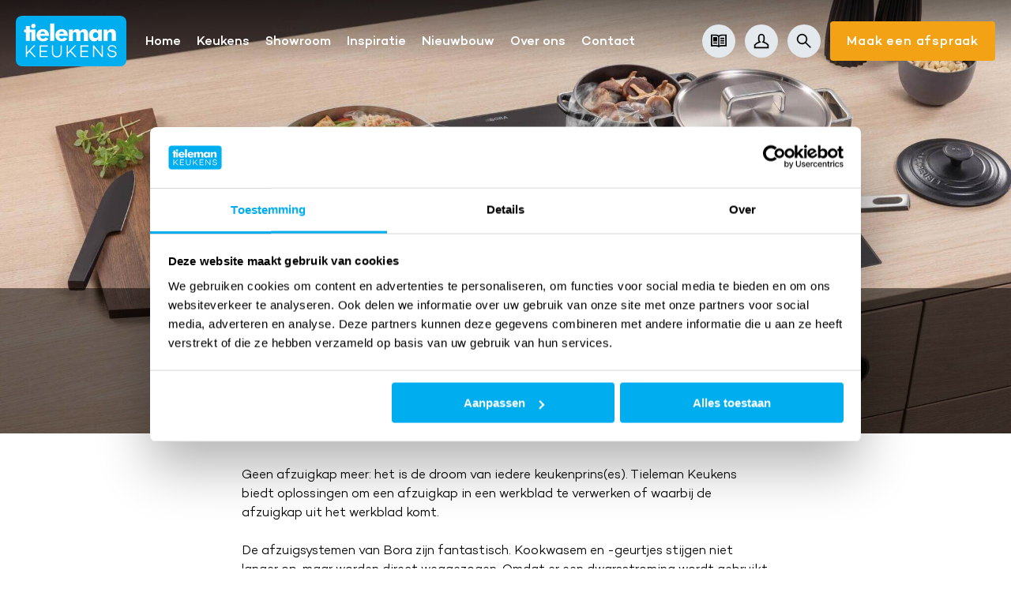

--- FILE ---
content_type: text/html; charset=UTF-8
request_url: https://www.tielemankeukens.nl/afzuigkap-in-het-werkblad
body_size: 16213
content:
<!DOCTYPE html>
<html lang="nl"  prefix="og: http://ogp.me/ns#">
<head>
    <base href="https://www.tielemankeukens.nl">
    <meta charset="utf-8">
    <meta name="viewport" content="width=device-width, initial-scale=1.0, user-scalable=no">
    <meta http-equiv="X-UA-Compatible" content="IE=edge">
    <meta name="mobile-web-app-capable" content="yes">
    <title>Afzuigkap in het werkblad | Tieleman Keukens - Tieleman Keukens</title>
    <meta name="csrf-token" content="A19ghDjBWtWqHF5a8iTTKPEOk8hz7X2KD8oCj1Pf">
    <meta name="description" content="Geen afzuigkap meer: het is een wens van iedere keukenprins(es). Tieleman Keukens biedt oplossingen om een afzuigkap in uw werkblad te verwerken.">
    <meta property="og:title" content="Afzuigkap in het werkblad | Tieleman Keukens">
    <link rel="apple-touch-icon" sizes="180x180" href="/images/favicon/apple-touch-icon.png">
    <link rel="icon" type="image/png" sizes="32x32" href="/images/favicon/favicon-32x32.png">
    <link rel="icon" type="image/png" sizes="16x16" href="/images/favicon/favicon-16x16.png">
    <link rel="manifest" href="/images/favicon/site.webmanifest">
    <link rel="mask-icon" href="/images/favicon/safari-pinned-tab.svg" color="#00aeef">
    <link rel="shortcut icon" href="/images/favicon/favicon.ico">
    <meta name="msapplication-TileColor" content="#00aeef">
    <meta name="msapplication-config" content="/images/favicon/browserconfig.xml">
    <meta name="theme-color" content="#ffffff">
            
    <script>
        !function( d ) {
            if( !d.currentScript ){
                var s = d.createElement('script')
                s.src = 'https://cdn.polyfill.io/v3/polyfill.js'
                d.head.appendChild(s)
            }
        }(document)
    </script>
    <link href="https://www.tielemankeukens.nl/afzuigkap-in-het-werkblad" rel="canonical">
            <link rel="stylesheet" type="text/css" href="https://www.tielemankeukens.nl/css/main-0fc8fb47e47758202d2a.min.css">
        
        <script>(function(w,d,s,l,i){w[l]=w[l]||[];w[l].push({'gtm.start':
                new Date().getTime(),event:'gtm.js'});var f=d.getElementsByTagName(s)[0],
            j=d.createElement(s),dl=l!='dataLayer'?'&l='+l:'';j.async=true;j.src=
            'https://www.googletagmanager.com/gtm.js?id='+i+dl;f.parentNode.insertBefore(j,f);
        })(window,document,'script','dataLayer','GTM-NK283C');</script>
    <script>
        function CookiebotCallback_OnAccept() {
            window.Cookiebot.changed && document.location.reload();
        }
        function CookiebotCallback_OnDecline() {
            window.Cookiebot.changed && document.location.reload();
        }
    </script>
        <script type="application/ld+json">{"@context":"https://schema.org","@type":"BreadcrumbList","itemListElement":[{"@type":"ListItem","position":1,"name":"Home","item":"https://www.tielemankeukens.nl/home"},{"@type":"ListItem","position":2,"name":"Afzuigkap in het werkblad","item":"https://www.tielemankeukens.nl/afzuigkap-in-het-werkblad"}]}</script>    <script type="application/ld+json">{"@context":"https://schema.org","@type":"AggregateRating","itemReviewed":{"@type":"LocalBusiness","name":"Tieleman Keukens","image":["https://www.tielemankeukens.nl/images/logo.png"],"telephone":"0187602555","address":{"@type":"PostalAddress","streetAddress":"Korendreef 15","addressLocality":"Middelharnis","addressRegion":"Zuid-Holland","postalCode":"3241 AS","addressCountry":"NL"},"sameAs":"https://www.tielemankeukens.nl"},"ratingValue":9.5,"ratingCount":1532,"bestRating":10}</script>    </head>
<body>
            <noscript><iframe src="https://www.googletagmanager.com/ns.html?id=GTM-NK283C" height="0" width="0" style="display:none;visibility:hidden"></iframe></noscript>
        <div class="barba-bg"></div>

        <div id="barba-wrapper" class="barba-wrapper">
            <div class="barba-container">
                

                <div id="app" class="site">
                    <header-component inline-template>
    <header class="header header--inverted" :class="{ 'header--expanded': menuExpanded, 'header--scrolled': scrolled}">
        <div class="header__controls">
            <a href="https://www.tielemankeukens.nl/home" class="header__logo">
                <svg xmlns="http://www.w3.org/2000/svg" width="140" height="64" viewBox="0 0 140 64" fill="none" class=""><path d="M131.971 64H8.029C3.611 64 0 60.388 0 55.97V8.03C0 3.613 3.611 0 8.03 0h123.94c4.454 0 8.03 3.612 8.03 8.03v47.904c0 4.454-3.576 8.066-8.029 8.066z" fill="#00AEEF"/><path d="M12.797 13.08v4.314h-2.173v3.577h2.173v10.836h5.014V20.971h2.139v-3.577h-2.14V13.08h-5.014z" fill="#fff"/><path d="M19.704 17.394h5.084v14.448h-5.084V17.394zm2.525-7.33a2.791 2.791 0 012.805 2.806c0 1.578-1.297 2.84-2.805 2.84-1.578 0-2.805-1.332-2.805-2.84 0-1.508 1.262-2.805 2.805-2.805zm11.921 9.96c-1.648 0-2.665.912-2.945 2.735h5.855c-.21-1.683-1.403-2.735-2.91-2.735zM31.064 25.6c.035 2.244 1.192 3.472 3.261 3.472 1.543 0 2.595-.596 3.156-1.718l3.821 1.543c-.911 2.174-3.295 3.471-6.696 3.471-5.26 0-8.345-3.261-8.345-7.61 0-4.348 3.26-7.855 8.064-7.855 4.698 0 7.749 3.156 7.749 8.452v.245h-11.01zM48.63 9.644h-5.084v22.163h5.084V9.644zm9.362 10.38c-1.648 0-2.665.912-2.946 2.735h5.856c-.21-1.683-1.403-2.735-2.91-2.735zM54.906 25.6c.035 2.244 1.192 3.472 3.26 3.472 1.544 0 2.595-.596 3.156-1.718l3.822 1.543c-.912 2.174-3.296 3.471-6.697 3.471-5.259 0-8.344-3.261-8.344-7.61 0-4.348 3.26-7.855 8.064-7.855 4.698 0 7.748 3.156 7.748 8.452v.245H54.906zm31.45-1.648c0-2.28-.42-3.297-2.069-3.297-2.384 0-2.559 1.894-2.559 5.085v6.137h-4.909v-7.925c0-2.21-.35-3.297-2.068-3.297-2.384 0-2.56 1.93-2.56 5.085v6.137h-4.943V17.394h4.978v2.525c1.228-2.034 2.735-2.981 4.874-2.981 2.349 0 3.822.912 4.488 2.735 1.157-1.858 2.77-2.735 4.908-2.735 1.718 0 3.05.596 3.927 1.754.912 1.227.982 2.63.982 4.313v8.872h-5.049v-7.925zm14.691-3.016c-2.069 0-3.331 1.438-3.331 3.647 0 2.244 1.262 3.647 3.331 3.647 2.068 0 3.366-1.368 3.366-3.647 0-2.21-1.262-3.647-3.366-3.647zm7.854 10.871h-4.699v-2.314c-1.332 2.034-2.91 2.91-5.189 2.91-3.786 0-6.346-2.98-6.346-7.75 0-4.7 2.595-7.715 6.662-7.715 2.174 0 3.681.877 4.838 2.84v-2.384h4.734v14.413zm2.244-14.413h4.663v2.946c1.367-2.385 3.015-3.402 5.539-3.402 1.859 0 3.401.631 4.278 1.754.982 1.227 1.052 2.805 1.052 4.874v8.276h-5.084v-7.75c0-2.244-.666-3.296-2.384-3.296-2.279 0-3.051 1.718-3.051 4.98v6.066h-5.013V17.394zM14.34 48.465v3.892h-1.543V37.558h1.543v8.803l8.485-8.803h1.893l-6.416 6.733 7.188 8.066h-1.964L17.25 45.45l-2.91 3.016zm17.39-4.174h7.89v1.438h-7.89v5.226h8.73v1.402H30.189V37.558H40.46v1.403h-8.73v5.33zm26.542 1.754c0 3.892-2.49 6.628-6.276 6.628-3.787 0-6.276-2.736-6.276-6.628v-8.522h1.543v8.522c0 2.946 1.893 5.19 4.733 5.19s4.768-2.21 4.768-5.19v-8.522h1.508v8.522zm7.678 2.42v3.892h-1.542V37.558h1.542v8.803l8.485-8.803h1.894l-6.417 6.733 7.188 8.066h-1.963L68.86 45.45l-2.91 3.016zm17.426-4.174h7.854v1.438h-7.854v5.226h8.73v1.402H81.833V37.558h10.273v1.403h-8.73v5.33zm26.927 8.066h-1.332l-9.677-11.993v11.993H97.75V37.558h1.262l9.747 12.134V37.558h1.543v14.8zm17.215-10.801h-1.507c-.351-1.823-1.648-2.98-4.173-2.98-2.244 0-3.716 1.086-3.716 2.805 0 1.332 1.087 2.174 3.05 2.525l2.244.42c2.595.492 4.102 1.754 4.102 3.858 0 2.7-2.209 4.489-5.504 4.489-3.542 0-5.821-1.859-6.171-5.05h1.507c.386 2.315 1.964 3.647 4.699 3.647 2.349 0 3.856-1.157 3.856-2.91 0-1.228-.841-2.175-2.77-2.526l-2.559-.49c-2.735-.492-4.102-1.86-4.102-3.893 0-2.56 2.104-4.243 5.259-4.243 3.015 0 5.399 1.437 5.785 4.348z" fill="#fff"/></svg>
            </a>

            <div class="secondary-nav d-none d-md-flex d-xl-none">
                <ul class="secondary-nav__list">
                    <transition name="fade">
                        <li v-if="!search" class="secondary-nav__list-item">
                            <a class="secondary-nav__item" href="/magazine-aanvragen"><svg xmlns="http://www.w3.org/2000/svg" width="24" height="24" viewBox="0 0 24 24" class=""><path fill-rule="evenodd" clip-rule="evenodd" d="M10.8 5.1l.2.228v13.34A9.5 9.5 0 007.5 18H2V4h5.5a5.5 5.5 0 013.3 1.1zM7.5 20a7.5 7.5 0 014.5 1.5 7.5 7.5 0 014.5-1.5H24V2h-7.5A7.5 7.5 0 0012 3.5 7.5 7.5 0 007.5 2H0v18h7.5zM22 4v14h-5.5a9.5 9.5 0 00-3.5.668V5.328l.2-.228A5.5 5.5 0 0116.5 4H22zm-7.5 8.5h6v-2h-6v2zm6-3.5h-6V7h6v2zm-17 3.5h6V6h-6v6.5zm17 3.5h-6v-2h6v2zm-17 0h6v-2h-6v2z"/></svg></a>
                            <div class="magazine-popup secondary-nav__sub">
                                <div class="magazine-popup__block">
                                    <img class="magazine-popup__image b-lazy" src="[data-uri]" data-src="https://www.tielemankeukens.nl/images/magazine.png" alt="Ontvang ons inspiratiemagazine" />
                                    <div class="magazine-popup__title">Ontvang ons inspiratiemagazine</div>
                                    <a class="magazine-popup__button" href="/magazine-aanvragen">Vraag 'm aan</a>
                                </div>
                            </div>
                        </li>
                    </transition>
                    <transition name="fade">
                        <li v-if="!search" class="secondary-nav__list-item">
                            <a class="secondary-nav__item" href="https://www.tielemankeukens.nl/mijn-tieleman"><svg xmlns="http://www.w3.org/2000/svg" width="24" height="24" viewBox="0 0 24 24" class=""><path fill-rule="evenodd" clip-rule="evenodd" d="M11.32 13.992l-2.756.816A11.96 11.96 0 003 18.353V21h18v-2.67a11.941 11.941 0 00-5.559-3.525l-2.759-.813 1.723-2.303A2.98 2.98 0 0015 9.895V6a3 3 0 10-6 0v3.895c0 .676.221 1.295.597 1.796l1.724 2.3zM23 17.602V23H1v-5.399l.422-.483a14.007 14.007 0 016.574-4.228A4.978 4.978 0 017 9.895V6a5 5 0 1110 0v3.895a4.98 4.98 0 01-.994 2.992c.656.193 1.3.434 1.927.724A13.99 13.99 0 0123 17.601z"/></svg></a>
                            <div class="dashboard-popup secondary-nav__sub">
                                <div class="dashboard-popup__block">
                                    <a href="https://www.tielemankeukens.nl/mijn-tieleman" class="dashboard-popup__item">
                                        Mijn Tieleman                                        <svg xmlns="http://www.w3.org/2000/svg" width="24" height="24" viewBox="0 0 24 24" fill="#00adee" class=""><path fill-rule="evenodd" clip-rule="evenodd" d="M18.586 11H1v2h17.586l-4.293 4.293 1.414 1.414L22.414 12l-6.707-6.707-1.414 1.414L18.586 11z"/></svg>
                                    </a>
                                    <a href="https://www.tielemankeukens.nl/mijn-tieleman/mijn-stijlboek" class="dashboard-popup__item">
                                        Mijn Stijlboek                                        <svg xmlns="http://www.w3.org/2000/svg" width="24" height="24" viewBox="0 0 24 24" fill="#00adee" class=""><path fill-rule="evenodd" clip-rule="evenodd" d="M18.586 11H1v2h17.586l-4.293 4.293 1.414 1.414L22.414 12l-6.707-6.707-1.414 1.414L18.586 11z"/></svg>
                                    </a>
                                    <a href="https://www.tielemankeukens.nl/mijn-tieleman/afmeting-en-opties" class="dashboard-popup__item">
                                        Maten & Opties <svg xmlns="http://www.w3.org/2000/svg" width="24" height="24" viewBox="0 0 24 24" fill="#00adee" class=""><path fill-rule="evenodd" clip-rule="evenodd" d="M18.586 11H1v2h17.586l-4.293 4.293 1.414 1.414L22.414 12l-6.707-6.707-1.414 1.414L18.586 11z"/></svg>
                                    </a>
                                </div>
                            </div>
                        </li>
                    </transition>
                    <li class="secondary-nav__list-item">
                        <transition name="fade">
                            <form v-cloak v-if="search" class="search-form--header" action="https://www.tielemankeukens.nl/zoeken" method="get">
                                <div class="search-form__overlay" @click="closeSearch"></div>
                                <div class="search-form__input-wrapper">
                                    <input ref="searchInput" class="search-form__input" type="search" name="keyword"  placeholder="Uw zoekterm">
                                </div>
                                <div class="search-form__submit-wrapper">
                                    <button class="search-form__submit" type="submit">Zoeken</button>
                                </div>
                            </form>
                        </transition>
                        <a @click.prevent.stop="toggleSearch($event)" class="secondary-nav__item" href="https://www.tielemankeukens.nl/zoeken">
                            <span class="secondary-nav__span" v-if="!search"><svg xmlns="http://www.w3.org/2000/svg" width="24" height="24" viewBox="0 0 24 24" class=""><path fill-rule="evenodd" clip-rule="evenodd" d="M15 9A6 6 0 113 9a6 6 0 0112 0zm-1.094 6.32a8 8 0 111.414-1.414l7.347 7.347-1.414 1.414-7.347-7.347z"/></svg></span>
                            <span class="secondary-nav__span" v-cloak v-if="search"><svg xmlns="http://www.w3.org/2000/svg" width="24" height="24" viewBox="0 0 24 24" class=""><path fill-rule="evenodd" clip-rule="evenodd" d="M20.042 4.707l-7.071 7.071 7.07 7.071-1.414 1.415-7.07-7.072-7.072 7.072-1.414-1.415 7.071-7.07-7.07-7.072 1.413-1.414 7.071 7.071 7.071-7.071 1.415 1.414z"/></svg></span>
                        </a>
                    </li>
                </ul>
                <a @click="clearBodyScroll" class="secondary-nav__button" href="https://www.tielemankeukens.nl/afspraak-maken">Maak een afspraak</a>
                <a @click="clearBodyScroll" class="secondary-nav__appointment" target="_blank" href="https://www.tielemankeukens.nl/afspraak-maken"><svg xmlns="http://www.w3.org/2000/svg" width="24" height="24" viewBox="0 0 24 24" class=""><path fill-rule="evenodd" clip-rule="evenodd" d="M17 1h2v2h4v20H1V3h4V1h2v2h10V1zM5 5v2h2V5h10v2h2V5h2v4H3V5h2zm-2 6v10h18V11H3z"/></svg></a>
            </div>
            <div class="header__controls-mobile d-xl-none">
                <a @click="clearBodyScroll" href="https://www.tielemankeukens.nl/afspraak-maken" target="_blank" class="button--secondary button--icon-small d-md-none">
                    <svg xmlns="http://www.w3.org/2000/svg" width="24" height="24" viewBox="0 0 24 24" class=""><path fill-rule="evenodd" clip-rule="evenodd" d="M17 1h2v2h4v20H1V3h4V1h2v2h10V1zM5 5v2h2V5h10v2h2V5h2v4H3V5h2zm-2 6v10h18V11H3z"/></svg>
                </a>
                <div class="hamburger hamburger--squeeze hamburger--inverted hamburger--round"
                     :class="{ 'is-active': menuExpanded, 'hamburger--expanded': menuExpanded }"
                     @click="menuExpanded = !menuExpanded">
                    <div class="hamburger-box">
                        <div class="hamburger-inner"></div>
                    </div>
                </div>
            </div>
        </div>

        <div class="navigation__wrapper" :class="{ 'navigation__wrapper--active': menuExpanded}" v-bsl="menuExpanded">
            <nav v-if="!search" class="navigation navigation--inverted" :class="{ 'navigation--active': menuExpanded, 'navigation--scrolled': scrolled}">
                <ul class="navigation__list">
                    <li class="navigation__list-item">
    <a @click="touchLink($event)"
       href="https://www.tielemankeukens.nl/home"
       
       title="Home"
       class="navigation__item">
        Home
            </a>

    </li>
<li class="navigation__list-item navigation__list-item--has-sub">
    <a @click="touchLink($event)"
       href="https://www.tielemankeukens.nl/keukens"
       
       title="Keukens"
       class="navigation__item navigation__item--has-sub">
        Keukens
                    <div class="navigation__icons">
                <div class="navigation__arrow"><svg xmlns="http://www.w3.org/2000/svg" width="24" height="24" viewBox="0 0 24 24" fill="#00adee" class=""><path fill-rule="evenodd" clip-rule="evenodd" d="M18.586 11H1v2h17.586l-4.293 4.293 1.414 1.414L22.414 12l-6.707-6.707-1.414 1.414L18.586 11z"/></svg></div>
                <div class="navigation__dropdown"><svg xmlns="http://www.w3.org/2000/svg" width="24" height="24" viewBox="0 0 24 24" class=""><path fill-rule="evenodd" clip-rule="evenodd" d="M12 14.142l-7.071-7.07-1.414 1.413L12 16.971l8.485-8.486-1.414-1.414L12 14.142z"/></svg></div>
            </div>
            </a>

            <ul class="navigation__list navigation-sub navigation-sub--parent">
            <li class="navigation-sub__list-item navigation-sub__list-item--parent">
                Keukens
            </li>
            <li class="navigation-sub__list-item">
    <a @click="clearBodyScroll" href="/keukens" title="Onze collectie" class="navigation-sub__item ">
        <span class="navigation-sub__text">Onze collectie</span>
        <div class="navigation-sub__icon">
            <svg xmlns="http://www.w3.org/2000/svg" width="18" height="12" viewBox="0 0 18 12" class=""><path d="M14.655 5.167H0v1.666h14.655l-3.578 3.578 1.179 1.178L17.846 6 12.255.41l-1.179 1.18 3.578 3.577z"/></svg>
        </div>
    </a>

    </li>
<li class="navigation-sub__list-item">
    <a @click="clearBodyScroll" href="https://www.tielemankeukens.nl/kleuren-keukenfronten" title="Keukenfronten" class="navigation-sub__item ">
        <span class="navigation-sub__text">Keukenfronten</span>
        <div class="navigation-sub__icon">
            <svg xmlns="http://www.w3.org/2000/svg" width="18" height="12" viewBox="0 0 18 12" class=""><path d="M14.655 5.167H0v1.666h14.655l-3.578 3.578 1.179 1.178L17.846 6 12.255.41l-1.179 1.18 3.578 3.577z"/></svg>
        </div>
    </a>

            <ul class="navigation__list navigation-sub">
            <li class="navigation-sub__list-item navigation-sub__list-item--parent">
                Keukenfronten
            </li>
            <li class="navigation-sub__list-item">
    <a @click="clearBodyScroll" href="https://www.tielemankeukens.nl/kleuren-keukenfronten?filter=19" title="Beige" class="navigation-sub__item navigation__item--active">
        <span class="navigation-sub__text">Beige</span>
        <div class="navigation-sub__icon">
            <svg xmlns="http://www.w3.org/2000/svg" width="18" height="12" viewBox="0 0 18 12" class=""><path d="M14.655 5.167H0v1.666h14.655l-3.578 3.578 1.179 1.178L17.846 6 12.255.41l-1.179 1.18 3.578 3.577z"/></svg>
        </div>
    </a>

    </li>
<li class="navigation-sub__list-item">
    <a @click="clearBodyScroll" href="https://www.tielemankeukens.nl/kleuren-keukenfronten?filter=20" title="Betonlook" class="navigation-sub__item navigation__item--active">
        <span class="navigation-sub__text">Betonlook</span>
        <div class="navigation-sub__icon">
            <svg xmlns="http://www.w3.org/2000/svg" width="18" height="12" viewBox="0 0 18 12" class=""><path d="M14.655 5.167H0v1.666h14.655l-3.578 3.578 1.179 1.178L17.846 6 12.255.41l-1.179 1.18 3.578 3.577z"/></svg>
        </div>
    </a>

    </li>
<li class="navigation-sub__list-item">
    <a @click="clearBodyScroll" href="https://www.tielemankeukens.nl/kleuren-keukenfronten?filter=6" title="Blauw" class="navigation-sub__item navigation__item--active">
        <span class="navigation-sub__text">Blauw</span>
        <div class="navigation-sub__icon">
            <svg xmlns="http://www.w3.org/2000/svg" width="18" height="12" viewBox="0 0 18 12" class=""><path d="M14.655 5.167H0v1.666h14.655l-3.578 3.578 1.179 1.178L17.846 6 12.255.41l-1.179 1.18 3.578 3.577z"/></svg>
        </div>
    </a>

    </li>
<li class="navigation-sub__list-item">
    <a @click="clearBodyScroll" href="https://www.tielemankeukens.nl/kleuren-keukenfronten?filter=15" title="Bruin" class="navigation-sub__item navigation__item--active">
        <span class="navigation-sub__text">Bruin</span>
        <div class="navigation-sub__icon">
            <svg xmlns="http://www.w3.org/2000/svg" width="18" height="12" viewBox="0 0 18 12" class=""><path d="M14.655 5.167H0v1.666h14.655l-3.578 3.578 1.179 1.178L17.846 6 12.255.41l-1.179 1.18 3.578 3.577z"/></svg>
        </div>
    </a>

    </li>
<li class="navigation-sub__list-item">
    <a @click="clearBodyScroll" href="https://www.tielemankeukens.nl/kleuren-keukenfronten?filter=5" title="Geel" class="navigation-sub__item navigation__item--active">
        <span class="navigation-sub__text">Geel</span>
        <div class="navigation-sub__icon">
            <svg xmlns="http://www.w3.org/2000/svg" width="18" height="12" viewBox="0 0 18 12" class=""><path d="M14.655 5.167H0v1.666h14.655l-3.578 3.578 1.179 1.178L17.846 6 12.255.41l-1.179 1.18 3.578 3.577z"/></svg>
        </div>
    </a>

    </li>
<li class="navigation-sub__list-item">
    <a @click="clearBodyScroll" href="https://www.tielemankeukens.nl/kleuren-keukenfronten?filter=11" title="Goud" class="navigation-sub__item navigation__item--active">
        <span class="navigation-sub__text">Goud</span>
        <div class="navigation-sub__icon">
            <svg xmlns="http://www.w3.org/2000/svg" width="18" height="12" viewBox="0 0 18 12" class=""><path d="M14.655 5.167H0v1.666h14.655l-3.578 3.578 1.179 1.178L17.846 6 12.255.41l-1.179 1.18 3.578 3.577z"/></svg>
        </div>
    </a>

    </li>
<li class="navigation-sub__list-item">
    <a @click="clearBodyScroll" href="https://www.tielemankeukens.nl/kleuren-keukenfronten?filter=10" title="Grijs" class="navigation-sub__item navigation__item--active">
        <span class="navigation-sub__text">Grijs</span>
        <div class="navigation-sub__icon">
            <svg xmlns="http://www.w3.org/2000/svg" width="18" height="12" viewBox="0 0 18 12" class=""><path d="M14.655 5.167H0v1.666h14.655l-3.578 3.578 1.179 1.178L17.846 6 12.255.41l-1.179 1.18 3.578 3.577z"/></svg>
        </div>
    </a>

    </li>
<li class="navigation-sub__list-item">
    <a @click="clearBodyScroll" href="https://www.tielemankeukens.nl/kleuren-keukenfronten?filter=17" title="Groen" class="navigation-sub__item navigation__item--active">
        <span class="navigation-sub__text">Groen</span>
        <div class="navigation-sub__icon">
            <svg xmlns="http://www.w3.org/2000/svg" width="18" height="12" viewBox="0 0 18 12" class=""><path d="M14.655 5.167H0v1.666h14.655l-3.578 3.578 1.179 1.178L17.846 6 12.255.41l-1.179 1.18 3.578 3.577z"/></svg>
        </div>
    </a>

    </li>
<li class="navigation-sub__list-item">
    <a @click="clearBodyScroll" href="https://www.tielemankeukens.nl/kleuren-keukenfronten?filter=12" title="Houtlook" class="navigation-sub__item navigation__item--active">
        <span class="navigation-sub__text">Houtlook</span>
        <div class="navigation-sub__icon">
            <svg xmlns="http://www.w3.org/2000/svg" width="18" height="12" viewBox="0 0 18 12" class=""><path d="M14.655 5.167H0v1.666h14.655l-3.578 3.578 1.179 1.178L17.846 6 12.255.41l-1.179 1.18 3.578 3.577z"/></svg>
        </div>
    </a>

    </li>
<li class="navigation-sub__list-item">
    <a @click="clearBodyScroll" href="https://www.tielemankeukens.nl/kleuren-keukenfronten?filter=13" title="Koperlook" class="navigation-sub__item navigation__item--active">
        <span class="navigation-sub__text">Koperlook</span>
        <div class="navigation-sub__icon">
            <svg xmlns="http://www.w3.org/2000/svg" width="18" height="12" viewBox="0 0 18 12" class=""><path d="M14.655 5.167H0v1.666h14.655l-3.578 3.578 1.179 1.178L17.846 6 12.255.41l-1.179 1.18 3.578 3.577z"/></svg>
        </div>
    </a>

    </li>
<li class="navigation-sub__list-item">
    <a @click="clearBodyScroll" href="https://www.tielemankeukens.nl/kleuren-keukenfronten?filter=14" title="Marmerlook" class="navigation-sub__item navigation__item--active">
        <span class="navigation-sub__text">Marmerlook</span>
        <div class="navigation-sub__icon">
            <svg xmlns="http://www.w3.org/2000/svg" width="18" height="12" viewBox="0 0 18 12" class=""><path d="M14.655 5.167H0v1.666h14.655l-3.578 3.578 1.179 1.178L17.846 6 12.255.41l-1.179 1.18 3.578 3.577z"/></svg>
        </div>
    </a>

    </li>
<li class="navigation-sub__list-item">
    <a @click="clearBodyScroll" href="https://www.tielemankeukens.nl/kleuren-keukenfronten?filter=4" title="Rood" class="navigation-sub__item navigation__item--active">
        <span class="navigation-sub__text">Rood</span>
        <div class="navigation-sub__icon">
            <svg xmlns="http://www.w3.org/2000/svg" width="18" height="12" viewBox="0 0 18 12" class=""><path d="M14.655 5.167H0v1.666h14.655l-3.578 3.578 1.179 1.178L17.846 6 12.255.41l-1.179 1.18 3.578 3.577z"/></svg>
        </div>
    </a>

    </li>
<li class="navigation-sub__list-item">
    <a @click="clearBodyScroll" href="https://www.tielemankeukens.nl/kleuren-keukenfronten?filter=23" title="Taupe" class="navigation-sub__item navigation__item--active">
        <span class="navigation-sub__text">Taupe</span>
        <div class="navigation-sub__icon">
            <svg xmlns="http://www.w3.org/2000/svg" width="18" height="12" viewBox="0 0 18 12" class=""><path d="M14.655 5.167H0v1.666h14.655l-3.578 3.578 1.179 1.178L17.846 6 12.255.41l-1.179 1.18 3.578 3.577z"/></svg>
        </div>
    </a>

    </li>
<li class="navigation-sub__list-item">
    <a @click="clearBodyScroll" href="https://www.tielemankeukens.nl/kleuren-keukenfronten?filter=25" title="Travertin" class="navigation-sub__item navigation__item--active">
        <span class="navigation-sub__text">Travertin</span>
        <div class="navigation-sub__icon">
            <svg xmlns="http://www.w3.org/2000/svg" width="18" height="12" viewBox="0 0 18 12" class=""><path d="M14.655 5.167H0v1.666h14.655l-3.578 3.578 1.179 1.178L17.846 6 12.255.41l-1.179 1.18 3.578 3.577z"/></svg>
        </div>
    </a>

    </li>
<li class="navigation-sub__list-item">
    <a @click="clearBodyScroll" href="https://www.tielemankeukens.nl/kleuren-keukenfronten?filter=9" title="Wit" class="navigation-sub__item navigation__item--active">
        <span class="navigation-sub__text">Wit</span>
        <div class="navigation-sub__icon">
            <svg xmlns="http://www.w3.org/2000/svg" width="18" height="12" viewBox="0 0 18 12" class=""><path d="M14.655 5.167H0v1.666h14.655l-3.578 3.578 1.179 1.178L17.846 6 12.255.41l-1.179 1.18 3.578 3.577z"/></svg>
        </div>
    </a>

    </li>
<li class="navigation-sub__list-item">
    <a @click="clearBodyScroll" href="https://www.tielemankeukens.nl/kleuren-keukenfronten?filter=3" title="Zwart" class="navigation-sub__item navigation__item--active">
        <span class="navigation-sub__text">Zwart</span>
        <div class="navigation-sub__icon">
            <svg xmlns="http://www.w3.org/2000/svg" width="18" height="12" viewBox="0 0 18 12" class=""><path d="M14.655 5.167H0v1.666h14.655l-3.578 3.578 1.179 1.178L17.846 6 12.255.41l-1.179 1.18 3.578 3.577z"/></svg>
        </div>
    </a>

    </li>
        </ul>
    </li>
<li class="navigation-sub__list-item">
    <a @click="clearBodyScroll" href="https://www.tielemankeukens.nl/aanrechtbladen" title="Aanrechtbladen" class="navigation-sub__item ">
        <span class="navigation-sub__text">Aanrechtbladen</span>
        <div class="navigation-sub__icon">
            <svg xmlns="http://www.w3.org/2000/svg" width="18" height="12" viewBox="0 0 18 12" class=""><path d="M14.655 5.167H0v1.666h14.655l-3.578 3.578 1.179 1.178L17.846 6 12.255.41l-1.179 1.18 3.578 3.577z"/></svg>
        </div>
    </a>

            <ul class="navigation__list navigation-sub">
            <li class="navigation-sub__list-item navigation-sub__list-item--parent">
                Aanrechtbladen
            </li>
            <li class="navigation-sub__list-item">
    <a @click="clearBodyScroll" href="https://www.tielemankeukens.nl/aanrechtbladen?filter=29" title="Achterwand" class="navigation-sub__item navigation__item--active">
        <span class="navigation-sub__text">Achterwand</span>
        <div class="navigation-sub__icon">
            <svg xmlns="http://www.w3.org/2000/svg" width="18" height="12" viewBox="0 0 18 12" class=""><path d="M14.655 5.167H0v1.666h14.655l-3.578 3.578 1.179 1.178L17.846 6 12.255.41l-1.179 1.18 3.578 3.577z"/></svg>
        </div>
    </a>

    </li>
<li class="navigation-sub__list-item">
    <a @click="clearBodyScroll" href="https://www.tielemankeukens.nl/aanrechtbladen?filter=5" title="Beton-look" class="navigation-sub__item navigation__item--active">
        <span class="navigation-sub__text">Beton-look</span>
        <div class="navigation-sub__icon">
            <svg xmlns="http://www.w3.org/2000/svg" width="18" height="12" viewBox="0 0 18 12" class=""><path d="M14.655 5.167H0v1.666h14.655l-3.578 3.578 1.179 1.178L17.846 6 12.255.41l-1.179 1.18 3.578 3.577z"/></svg>
        </div>
    </a>

    </li>
<li class="navigation-sub__list-item">
    <a @click="clearBodyScroll" href="https://www.tielemankeukens.nl/aanrechtbladen?filter=13" title="Composietsteen" class="navigation-sub__item navigation__item--active">
        <span class="navigation-sub__text">Composietsteen</span>
        <div class="navigation-sub__icon">
            <svg xmlns="http://www.w3.org/2000/svg" width="18" height="12" viewBox="0 0 18 12" class=""><path d="M14.655 5.167H0v1.666h14.655l-3.578 3.578 1.179 1.178L17.846 6 12.255.41l-1.179 1.18 3.578 3.577z"/></svg>
        </div>
    </a>

    </li>
<li class="navigation-sub__list-item">
    <a @click="clearBodyScroll" href="https://www.tielemankeukens.nl/aanrechtbladen?filter=16" title="Corian" class="navigation-sub__item navigation__item--active">
        <span class="navigation-sub__text">Corian</span>
        <div class="navigation-sub__icon">
            <svg xmlns="http://www.w3.org/2000/svg" width="18" height="12" viewBox="0 0 18 12" class=""><path d="M14.655 5.167H0v1.666h14.655l-3.578 3.578 1.179 1.178L17.846 6 12.255.41l-1.179 1.18 3.578 3.577z"/></svg>
        </div>
    </a>

    </li>
<li class="navigation-sub__list-item">
    <a @click="clearBodyScroll" href="https://www.tielemankeukens.nl/aanrechtbladen?filter=32" title="Cosmolite (duurzaam)" class="navigation-sub__item navigation__item--active">
        <span class="navigation-sub__text">Cosmolite (duurzaam)</span>
        <div class="navigation-sub__icon">
            <svg xmlns="http://www.w3.org/2000/svg" width="18" height="12" viewBox="0 0 18 12" class=""><path d="M14.655 5.167H0v1.666h14.655l-3.578 3.578 1.179 1.178L17.846 6 12.255.41l-1.179 1.18 3.578 3.577z"/></svg>
        </div>
    </a>

    </li>
<li class="navigation-sub__list-item">
    <a @click="clearBodyScroll" href="https://www.tielemankeukens.nl/aanrechtbladen?filter=10" title="DecorTop" class="navigation-sub__item navigation__item--active">
        <span class="navigation-sub__text">DecorTop</span>
        <div class="navigation-sub__icon">
            <svg xmlns="http://www.w3.org/2000/svg" width="18" height="12" viewBox="0 0 18 12" class=""><path d="M14.655 5.167H0v1.666h14.655l-3.578 3.578 1.179 1.178L17.846 6 12.255.41l-1.179 1.18 3.578 3.577z"/></svg>
        </div>
    </a>

    </li>
<li class="navigation-sub__list-item">
    <a @click="clearBodyScroll" href="https://www.tielemankeukens.nl/aanrechtbladen?filter=6" title="Dekton" class="navigation-sub__item navigation__item--active">
        <span class="navigation-sub__text">Dekton</span>
        <div class="navigation-sub__icon">
            <svg xmlns="http://www.w3.org/2000/svg" width="18" height="12" viewBox="0 0 18 12" class=""><path d="M14.655 5.167H0v1.666h14.655l-3.578 3.578 1.179 1.178L17.846 6 12.255.41l-1.179 1.18 3.578 3.577z"/></svg>
        </div>
    </a>

    </li>
<li class="navigation-sub__list-item">
    <a @click="clearBodyScroll" href="https://www.tielemankeukens.nl/aanrechtbladen?filter=12" title="Fenix NTM" class="navigation-sub__item navigation__item--active">
        <span class="navigation-sub__text">Fenix NTM</span>
        <div class="navigation-sub__icon">
            <svg xmlns="http://www.w3.org/2000/svg" width="18" height="12" viewBox="0 0 18 12" class=""><path d="M14.655 5.167H0v1.666h14.655l-3.578 3.578 1.179 1.178L17.846 6 12.255.41l-1.179 1.18 3.578 3.577z"/></svg>
        </div>
    </a>

    </li>
<li class="navigation-sub__list-item">
    <a @click="clearBodyScroll" href="https://www.tielemankeukens.nl/aanrechtbladen?filter=18" title="Glas" class="navigation-sub__item navigation__item--active">
        <span class="navigation-sub__text">Glas</span>
        <div class="navigation-sub__icon">
            <svg xmlns="http://www.w3.org/2000/svg" width="18" height="12" viewBox="0 0 18 12" class=""><path d="M14.655 5.167H0v1.666h14.655l-3.578 3.578 1.179 1.178L17.846 6 12.255.41l-1.179 1.18 3.578 3.577z"/></svg>
        </div>
    </a>

    </li>
<li class="navigation-sub__list-item">
    <a @click="clearBodyScroll" href="https://www.tielemankeukens.nl/aanrechtbladen?filter=1" title="Graniet" class="navigation-sub__item navigation__item--active">
        <span class="navigation-sub__text">Graniet</span>
        <div class="navigation-sub__icon">
            <svg xmlns="http://www.w3.org/2000/svg" width="18" height="12" viewBox="0 0 18 12" class=""><path d="M14.655 5.167H0v1.666h14.655l-3.578 3.578 1.179 1.178L17.846 6 12.255.41l-1.179 1.18 3.578 3.577z"/></svg>
        </div>
    </a>

    </li>
<li class="navigation-sub__list-item">
    <a @click="clearBodyScroll" href="https://www.tielemankeukens.nl/aanrechtbladen?filter=20" title="Hardsteen" class="navigation-sub__item navigation__item--active">
        <span class="navigation-sub__text">Hardsteen</span>
        <div class="navigation-sub__icon">
            <svg xmlns="http://www.w3.org/2000/svg" width="18" height="12" viewBox="0 0 18 12" class=""><path d="M14.655 5.167H0v1.666h14.655l-3.578 3.578 1.179 1.178L17.846 6 12.255.41l-1.179 1.18 3.578 3.577z"/></svg>
        </div>
    </a>

    </li>
<li class="navigation-sub__list-item">
    <a @click="clearBodyScroll" href="https://www.tielemankeukens.nl/aanrechtbladen?filter=27" title="Hout-look" class="navigation-sub__item navigation__item--active">
        <span class="navigation-sub__text">Hout-look</span>
        <div class="navigation-sub__icon">
            <svg xmlns="http://www.w3.org/2000/svg" width="18" height="12" viewBox="0 0 18 12" class=""><path d="M14.655 5.167H0v1.666h14.655l-3.578 3.578 1.179 1.178L17.846 6 12.255.41l-1.179 1.18 3.578 3.577z"/></svg>
        </div>
    </a>

    </li>
<li class="navigation-sub__list-item">
    <a @click="clearBodyScroll" href="https://www.tielemankeukens.nl/aanrechtbladen?filter=14" title="Keramiek" class="navigation-sub__item navigation__item--active">
        <span class="navigation-sub__text">Keramiek</span>
        <div class="navigation-sub__icon">
            <svg xmlns="http://www.w3.org/2000/svg" width="18" height="12" viewBox="0 0 18 12" class=""><path d="M14.655 5.167H0v1.666h14.655l-3.578 3.578 1.179 1.178L17.846 6 12.255.41l-1.179 1.18 3.578 3.577z"/></svg>
        </div>
    </a>

    </li>
<li class="navigation-sub__list-item">
    <a @click="clearBodyScroll" href="https://www.tielemankeukens.nl/aanrechtbladen?filter=26" title="Kunststof" class="navigation-sub__item navigation__item--active">
        <span class="navigation-sub__text">Kunststof</span>
        <div class="navigation-sub__icon">
            <svg xmlns="http://www.w3.org/2000/svg" width="18" height="12" viewBox="0 0 18 12" class=""><path d="M14.655 5.167H0v1.666h14.655l-3.578 3.578 1.179 1.178L17.846 6 12.255.41l-1.179 1.18 3.578 3.577z"/></svg>
        </div>
    </a>

    </li>
<li class="navigation-sub__list-item">
    <a @click="clearBodyScroll" href="https://www.tielemankeukens.nl/aanrechtbladen?filter=30" title="Kwartsiet" class="navigation-sub__item navigation__item--active">
        <span class="navigation-sub__text">Kwartsiet</span>
        <div class="navigation-sub__icon">
            <svg xmlns="http://www.w3.org/2000/svg" width="18" height="12" viewBox="0 0 18 12" class=""><path d="M14.655 5.167H0v1.666h14.655l-3.578 3.578 1.179 1.178L17.846 6 12.255.41l-1.179 1.18 3.578 3.577z"/></svg>
        </div>
    </a>

    </li>
<li class="navigation-sub__list-item">
    <a @click="clearBodyScroll" href="https://www.tielemankeukens.nl/aanrechtbladen?filter=3" title="Marmer" class="navigation-sub__item navigation__item--active">
        <span class="navigation-sub__text">Marmer</span>
        <div class="navigation-sub__icon">
            <svg xmlns="http://www.w3.org/2000/svg" width="18" height="12" viewBox="0 0 18 12" class=""><path d="M14.655 5.167H0v1.666h14.655l-3.578 3.578 1.179 1.178L17.846 6 12.255.41l-1.179 1.18 3.578 3.577z"/></svg>
        </div>
    </a>

    </li>
        </ul>
    </li>
<li class="navigation-sub__list-item">
    <a @click="clearBodyScroll" href="https://www.tielemankeukens.nl/keukenapparatuur" title="Keukenapparatuur" class="navigation-sub__item ">
        <span class="navigation-sub__text">Keukenapparatuur</span>
        <div class="navigation-sub__icon">
            <svg xmlns="http://www.w3.org/2000/svg" width="18" height="12" viewBox="0 0 18 12" class=""><path d="M14.655 5.167H0v1.666h14.655l-3.578 3.578 1.179 1.178L17.846 6 12.255.41l-1.179 1.18 3.578 3.577z"/></svg>
        </div>
    </a>

            <ul class="navigation__list navigation-sub">
            <li class="navigation-sub__list-item navigation-sub__list-item--parent">
                Keukenapparatuur
            </li>
            <li class="navigation-sub__list-item">
    <a @click="clearBodyScroll" href="https://www.tielemankeukens.nl/keukenapparatuur?filter=8" title="Afzuigkappen" class="navigation-sub__item navigation__item--active">
        <span class="navigation-sub__text">Afzuigkappen</span>
        <div class="navigation-sub__icon">
            <svg xmlns="http://www.w3.org/2000/svg" width="18" height="12" viewBox="0 0 18 12" class=""><path d="M14.655 5.167H0v1.666h14.655l-3.578 3.578 1.179 1.178L17.846 6 12.255.41l-1.179 1.18 3.578 3.577z"/></svg>
        </div>
    </a>

    </li>
<li class="navigation-sub__list-item">
    <a @click="clearBodyScroll" href="https://www.tielemankeukens.nl/keukenapparatuur?filter=17" title="Gasfornuizen" class="navigation-sub__item navigation__item--active">
        <span class="navigation-sub__text">Gasfornuizen</span>
        <div class="navigation-sub__icon">
            <svg xmlns="http://www.w3.org/2000/svg" width="18" height="12" viewBox="0 0 18 12" class=""><path d="M14.655 5.167H0v1.666h14.655l-3.578 3.578 1.179 1.178L17.846 6 12.255.41l-1.179 1.18 3.578 3.577z"/></svg>
        </div>
    </a>

    </li>
<li class="navigation-sub__list-item">
    <a @click="clearBodyScroll" href="https://www.tielemankeukens.nl/keukenapparatuur?filter=16" title="Gaskookplaten" class="navigation-sub__item navigation__item--active">
        <span class="navigation-sub__text">Gaskookplaten</span>
        <div class="navigation-sub__icon">
            <svg xmlns="http://www.w3.org/2000/svg" width="18" height="12" viewBox="0 0 18 12" class=""><path d="M14.655 5.167H0v1.666h14.655l-3.578 3.578 1.179 1.178L17.846 6 12.255.41l-1.179 1.18 3.578 3.577z"/></svg>
        </div>
    </a>

    </li>
<li class="navigation-sub__list-item">
    <a @click="clearBodyScroll" href="https://www.tielemankeukens.nl/keukenapparatuur?filter=20" title="Inductiefornuizen" class="navigation-sub__item navigation__item--active">
        <span class="navigation-sub__text">Inductiefornuizen</span>
        <div class="navigation-sub__icon">
            <svg xmlns="http://www.w3.org/2000/svg" width="18" height="12" viewBox="0 0 18 12" class=""><path d="M14.655 5.167H0v1.666h14.655l-3.578 3.578 1.179 1.178L17.846 6 12.255.41l-1.179 1.18 3.578 3.577z"/></svg>
        </div>
    </a>

    </li>
<li class="navigation-sub__list-item">
    <a @click="clearBodyScroll" href="https://www.tielemankeukens.nl/keukenapparatuur?filter=7" title="Inductiekookplaten" class="navigation-sub__item navigation__item--active">
        <span class="navigation-sub__text">Inductiekookplaten</span>
        <div class="navigation-sub__icon">
            <svg xmlns="http://www.w3.org/2000/svg" width="18" height="12" viewBox="0 0 18 12" class=""><path d="M14.655 5.167H0v1.666h14.655l-3.578 3.578 1.179 1.178L17.846 6 12.255.41l-1.179 1.18 3.578 3.577z"/></svg>
        </div>
    </a>

    </li>
<li class="navigation-sub__list-item">
    <a @click="clearBodyScroll" href="https://www.tielemankeukens.nl/keukenapparatuur?filter=9" title="Koelkasten" class="navigation-sub__item navigation__item--active">
        <span class="navigation-sub__text">Koelkasten</span>
        <div class="navigation-sub__icon">
            <svg xmlns="http://www.w3.org/2000/svg" width="18" height="12" viewBox="0 0 18 12" class=""><path d="M14.655 5.167H0v1.666h14.655l-3.578 3.578 1.179 1.178L17.846 6 12.255.41l-1.179 1.18 3.578 3.577z"/></svg>
        </div>
    </a>

    </li>
<li class="navigation-sub__list-item">
    <a @click="clearBodyScroll" href="https://www.tielemankeukens.nl/keukenapparatuur?filter=13" title="Koel-vries combinaties" class="navigation-sub__item navigation__item--active">
        <span class="navigation-sub__text">Koel-vries combinaties</span>
        <div class="navigation-sub__icon">
            <svg xmlns="http://www.w3.org/2000/svg" width="18" height="12" viewBox="0 0 18 12" class=""><path d="M14.655 5.167H0v1.666h14.655l-3.578 3.578 1.179 1.178L17.846 6 12.255.41l-1.179 1.18 3.578 3.577z"/></svg>
        </div>
    </a>

    </li>
<li class="navigation-sub__list-item">
    <a @click="clearBodyScroll" href="https://www.tielemankeukens.nl/keukenapparatuur?filter=18" title="Koffiezetapparaten" class="navigation-sub__item navigation__item--active">
        <span class="navigation-sub__text">Koffiezetapparaten</span>
        <div class="navigation-sub__icon">
            <svg xmlns="http://www.w3.org/2000/svg" width="18" height="12" viewBox="0 0 18 12" class=""><path d="M14.655 5.167H0v1.666h14.655l-3.578 3.578 1.179 1.178L17.846 6 12.255.41l-1.179 1.18 3.578 3.577z"/></svg>
        </div>
    </a>

    </li>
<li class="navigation-sub__list-item">
    <a @click="clearBodyScroll" href="https://www.tielemankeukens.nl/keukenapparatuur?filter=6" title="Kookveldafzuiging" class="navigation-sub__item navigation__item--active">
        <span class="navigation-sub__text">Kookveldafzuiging</span>
        <div class="navigation-sub__icon">
            <svg xmlns="http://www.w3.org/2000/svg" width="18" height="12" viewBox="0 0 18 12" class=""><path d="M14.655 5.167H0v1.666h14.655l-3.578 3.578 1.179 1.178L17.846 6 12.255.41l-1.179 1.18 3.578 3.577z"/></svg>
        </div>
    </a>

    </li>
<li class="navigation-sub__list-item">
    <a @click="clearBodyScroll" href="https://www.tielemankeukens.nl/keukenapparatuur?filter=15" title="Magnetrons" class="navigation-sub__item navigation__item--active">
        <span class="navigation-sub__text">Magnetrons</span>
        <div class="navigation-sub__icon">
            <svg xmlns="http://www.w3.org/2000/svg" width="18" height="12" viewBox="0 0 18 12" class=""><path d="M14.655 5.167H0v1.666h14.655l-3.578 3.578 1.179 1.178L17.846 6 12.255.41l-1.179 1.18 3.578 3.577z"/></svg>
        </div>
    </a>

    </li>
<li class="navigation-sub__list-item">
    <a @click="clearBodyScroll" href="https://www.tielemankeukens.nl/keukenapparatuur?filter=14" title="Ovens" class="navigation-sub__item navigation__item--active">
        <span class="navigation-sub__text">Ovens</span>
        <div class="navigation-sub__icon">
            <svg xmlns="http://www.w3.org/2000/svg" width="18" height="12" viewBox="0 0 18 12" class=""><path d="M14.655 5.167H0v1.666h14.655l-3.578 3.578 1.179 1.178L17.846 6 12.255.41l-1.179 1.18 3.578 3.577z"/></svg>
        </div>
    </a>

    </li>
<li class="navigation-sub__list-item">
    <a @click="clearBodyScroll" href="https://www.tielemankeukens.nl/keukenapparatuur?filter=12" title="Stoomovens" class="navigation-sub__item navigation__item--active">
        <span class="navigation-sub__text">Stoomovens</span>
        <div class="navigation-sub__icon">
            <svg xmlns="http://www.w3.org/2000/svg" width="18" height="12" viewBox="0 0 18 12" class=""><path d="M14.655 5.167H0v1.666h14.655l-3.578 3.578 1.179 1.178L17.846 6 12.255.41l-1.179 1.18 3.578 3.577z"/></svg>
        </div>
    </a>

    </li>
<li class="navigation-sub__list-item">
    <a @click="clearBodyScroll" href="https://www.tielemankeukens.nl/keukenapparatuur?filter=11" title="Vaatwassers" class="navigation-sub__item navigation__item--active">
        <span class="navigation-sub__text">Vaatwassers</span>
        <div class="navigation-sub__icon">
            <svg xmlns="http://www.w3.org/2000/svg" width="18" height="12" viewBox="0 0 18 12" class=""><path d="M14.655 5.167H0v1.666h14.655l-3.578 3.578 1.179 1.178L17.846 6 12.255.41l-1.179 1.18 3.578 3.577z"/></svg>
        </div>
    </a>

    </li>
<li class="navigation-sub__list-item">
    <a @click="clearBodyScroll" href="https://www.tielemankeukens.nl/keukenapparatuur?filter=10" title="Vriezers" class="navigation-sub__item navigation__item--active">
        <span class="navigation-sub__text">Vriezers</span>
        <div class="navigation-sub__icon">
            <svg xmlns="http://www.w3.org/2000/svg" width="18" height="12" viewBox="0 0 18 12" class=""><path d="M14.655 5.167H0v1.666h14.655l-3.578 3.578 1.179 1.178L17.846 6 12.255.41l-1.179 1.18 3.578 3.577z"/></svg>
        </div>
    </a>

    </li>
<li class="navigation-sub__list-item">
    <a @click="clearBodyScroll" href="https://www.tielemankeukens.nl/keukenapparatuur?filter=21" title="Warmhoudlades" class="navigation-sub__item navigation__item--active">
        <span class="navigation-sub__text">Warmhoudlades</span>
        <div class="navigation-sub__icon">
            <svg xmlns="http://www.w3.org/2000/svg" width="18" height="12" viewBox="0 0 18 12" class=""><path d="M14.655 5.167H0v1.666h14.655l-3.578 3.578 1.179 1.178L17.846 6 12.255.41l-1.179 1.18 3.578 3.577z"/></svg>
        </div>
    </a>

    </li>
<li class="navigation-sub__list-item">
    <a @click="clearBodyScroll" href="https://www.tielemankeukens.nl/keukenapparatuur?filter=19" title="Wijnkoelkasten" class="navigation-sub__item navigation__item--active">
        <span class="navigation-sub__text">Wijnkoelkasten</span>
        <div class="navigation-sub__icon">
            <svg xmlns="http://www.w3.org/2000/svg" width="18" height="12" viewBox="0 0 18 12" class=""><path d="M14.655 5.167H0v1.666h14.655l-3.578 3.578 1.179 1.178L17.846 6 12.255.41l-1.179 1.18 3.578 3.577z"/></svg>
        </div>
    </a>

    </li>
        </ul>
    </li>
<li class="navigation-sub__list-item">
    <a @click="clearBodyScroll" href="https://www.tielemankeukens.nl/keukenaccessoires" title="Keukenaccessoires" class="navigation-sub__item ">
        <span class="navigation-sub__text">Keukenaccessoires</span>
        <div class="navigation-sub__icon">
            <svg xmlns="http://www.w3.org/2000/svg" width="18" height="12" viewBox="0 0 18 12" class=""><path d="M14.655 5.167H0v1.666h14.655l-3.578 3.578 1.179 1.178L17.846 6 12.255.41l-1.179 1.18 3.578 3.577z"/></svg>
        </div>
    </a>

            <ul class="navigation__list navigation-sub">
            <li class="navigation-sub__list-item navigation-sub__list-item--parent">
                Keukenaccessoires
            </li>
            <li class="navigation-sub__list-item">
    <a @click="clearBodyScroll" href="https://www.tielemankeukens.nl/keukenaccessoires?filter=18" title="Barkrukken" class="navigation-sub__item navigation__item--active">
        <span class="navigation-sub__text">Barkrukken</span>
        <div class="navigation-sub__icon">
            <svg xmlns="http://www.w3.org/2000/svg" width="18" height="12" viewBox="0 0 18 12" class=""><path d="M14.655 5.167H0v1.666h14.655l-3.578 3.578 1.179 1.178L17.846 6 12.255.41l-1.179 1.18 3.578 3.577z"/></svg>
        </div>
    </a>

    </li>
<li class="navigation-sub__list-item">
    <a @click="clearBodyScroll" href="https://www.tielemankeukens.nl/keukenaccessoires?filter=8" title="Besteklades" class="navigation-sub__item navigation__item--active">
        <span class="navigation-sub__text">Besteklades</span>
        <div class="navigation-sub__icon">
            <svg xmlns="http://www.w3.org/2000/svg" width="18" height="12" viewBox="0 0 18 12" class=""><path d="M14.655 5.167H0v1.666h14.655l-3.578 3.578 1.179 1.178L17.846 6 12.255.41l-1.179 1.18 3.578 3.577z"/></svg>
        </div>
    </a>

    </li>
<li class="navigation-sub__list-item">
    <a @click="clearBodyScroll" href="https://www.tielemankeukens.nl/keukenaccessoires?filter=20" title="Greeplijsten" class="navigation-sub__item navigation__item--active">
        <span class="navigation-sub__text">Greeplijsten</span>
        <div class="navigation-sub__icon">
            <svg xmlns="http://www.w3.org/2000/svg" width="18" height="12" viewBox="0 0 18 12" class=""><path d="M14.655 5.167H0v1.666h14.655l-3.578 3.578 1.179 1.178L17.846 6 12.255.41l-1.179 1.18 3.578 3.577z"/></svg>
        </div>
    </a>

    </li>
<li class="navigation-sub__list-item">
    <a @click="clearBodyScroll" href="https://www.tielemankeukens.nl/keukenaccessoires?filter=14" title="Handgrepen" class="navigation-sub__item navigation__item--active">
        <span class="navigation-sub__text">Handgrepen</span>
        <div class="navigation-sub__icon">
            <svg xmlns="http://www.w3.org/2000/svg" width="18" height="12" viewBox="0 0 18 12" class=""><path d="M14.655 5.167H0v1.666h14.655l-3.578 3.578 1.179 1.178L17.846 6 12.255.41l-1.179 1.18 3.578 3.577z"/></svg>
        </div>
    </a>

    </li>
<li class="navigation-sub__list-item">
    <a @click="clearBodyScroll" href="https://www.tielemankeukens.nl/keukenaccessoires?filter=27" title="Interieur" class="navigation-sub__item navigation__item--active">
        <span class="navigation-sub__text">Interieur</span>
        <div class="navigation-sub__icon">
            <svg xmlns="http://www.w3.org/2000/svg" width="18" height="12" viewBox="0 0 18 12" class=""><path d="M14.655 5.167H0v1.666h14.655l-3.578 3.578 1.179 1.178L17.846 6 12.255.41l-1.179 1.18 3.578 3.577z"/></svg>
        </div>
    </a>

    </li>
<li class="navigation-sub__list-item">
    <a @click="clearBodyScroll" href="https://www.tielemankeukens.nl/keukenaccessoires?filter=15" title="Keukenknoppen" class="navigation-sub__item navigation__item--active">
        <span class="navigation-sub__text">Keukenknoppen</span>
        <div class="navigation-sub__icon">
            <svg xmlns="http://www.w3.org/2000/svg" width="18" height="12" viewBox="0 0 18 12" class=""><path d="M14.655 5.167H0v1.666h14.655l-3.578 3.578 1.179 1.178L17.846 6 12.255.41l-1.179 1.18 3.578 3.577z"/></svg>
        </div>
    </a>

    </li>
<li class="navigation-sub__list-item">
    <a @click="clearBodyScroll" href="https://www.tielemankeukens.nl/keukenaccessoires?filter=10" title="Kokendwater kranen" class="navigation-sub__item navigation__item--active">
        <span class="navigation-sub__text">Kokendwater kranen</span>
        <div class="navigation-sub__icon">
            <svg xmlns="http://www.w3.org/2000/svg" width="18" height="12" viewBox="0 0 18 12" class=""><path d="M14.655 5.167H0v1.666h14.655l-3.578 3.578 1.179 1.178L17.846 6 12.255.41l-1.179 1.18 3.578 3.577z"/></svg>
        </div>
    </a>

    </li>
<li class="navigation-sub__list-item">
    <a @click="clearBodyScroll" href="https://www.tielemankeukens.nl/keukenaccessoires?filter=6" title="Kranen" class="navigation-sub__item navigation__item--active">
        <span class="navigation-sub__text">Kranen</span>
        <div class="navigation-sub__icon">
            <svg xmlns="http://www.w3.org/2000/svg" width="18" height="12" viewBox="0 0 18 12" class=""><path d="M14.655 5.167H0v1.666h14.655l-3.578 3.578 1.179 1.178L17.846 6 12.255.41l-1.179 1.18 3.578 3.577z"/></svg>
        </div>
    </a>

    </li>
<li class="navigation-sub__list-item">
    <a @click="clearBodyScroll" href="https://www.tielemankeukens.nl/keukenaccessoires?filter=21" title="Opbergsystemen" class="navigation-sub__item navigation__item--active">
        <span class="navigation-sub__text">Opbergsystemen</span>
        <div class="navigation-sub__icon">
            <svg xmlns="http://www.w3.org/2000/svg" width="18" height="12" viewBox="0 0 18 12" class=""><path d="M14.655 5.167H0v1.666h14.655l-3.578 3.578 1.179 1.178L17.846 6 12.255.41l-1.179 1.18 3.578 3.577z"/></svg>
        </div>
    </a>

    </li>
<li class="navigation-sub__list-item">
    <a @click="clearBodyScroll" href="https://www.tielemankeukens.nl/keukenaccessoires?filter=7" title="Spoelbakken" class="navigation-sub__item navigation__item--active">
        <span class="navigation-sub__text">Spoelbakken</span>
        <div class="navigation-sub__icon">
            <svg xmlns="http://www.w3.org/2000/svg" width="18" height="12" viewBox="0 0 18 12" class=""><path d="M14.655 5.167H0v1.666h14.655l-3.578 3.578 1.179 1.178L17.846 6 12.255.41l-1.179 1.18 3.578 3.577z"/></svg>
        </div>
    </a>

    </li>
<li class="navigation-sub__list-item">
    <a @click="clearBodyScroll" href="https://www.tielemankeukens.nl/keukenaccessoires?filter=23" title="Verlichting" class="navigation-sub__item navigation__item--active">
        <span class="navigation-sub__text">Verlichting</span>
        <div class="navigation-sub__icon">
            <svg xmlns="http://www.w3.org/2000/svg" width="18" height="12" viewBox="0 0 18 12" class=""><path d="M14.655 5.167H0v1.666h14.655l-3.578 3.578 1.179 1.178L17.846 6 12.255.41l-1.179 1.18 3.578 3.577z"/></svg>
        </div>
    </a>

    </li>
<li class="navigation-sub__list-item">
    <a @click="clearBodyScroll" href="https://www.tielemankeukens.nl/keukenaccessoires?filter=19" title="Wandplanken" class="navigation-sub__item navigation__item--active">
        <span class="navigation-sub__text">Wandplanken</span>
        <div class="navigation-sub__icon">
            <svg xmlns="http://www.w3.org/2000/svg" width="18" height="12" viewBox="0 0 18 12" class=""><path d="M14.655 5.167H0v1.666h14.655l-3.578 3.578 1.179 1.178L17.846 6 12.255.41l-1.179 1.18 3.578 3.577z"/></svg>
        </div>
    </a>

    </li>
<li class="navigation-sub__list-item">
    <a @click="clearBodyScroll" href="https://www.tielemankeukens.nl/keukenaccessoires?filter=17" title="Wandrekken" class="navigation-sub__item navigation__item--active">
        <span class="navigation-sub__text">Wandrekken</span>
        <div class="navigation-sub__icon">
            <svg xmlns="http://www.w3.org/2000/svg" width="18" height="12" viewBox="0 0 18 12" class=""><path d="M14.655 5.167H0v1.666h14.655l-3.578 3.578 1.179 1.178L17.846 6 12.255.41l-1.179 1.18 3.578 3.577z"/></svg>
        </div>
    </a>

    </li>
<li class="navigation-sub__list-item">
    <a @click="clearBodyScroll" href="https://www.tielemankeukens.nl/keukenaccessoires?filter=25" title="Wijnkoeler" class="navigation-sub__item navigation__item--active">
        <span class="navigation-sub__text">Wijnkoeler</span>
        <div class="navigation-sub__icon">
            <svg xmlns="http://www.w3.org/2000/svg" width="18" height="12" viewBox="0 0 18 12" class=""><path d="M14.655 5.167H0v1.666h14.655l-3.578 3.578 1.179 1.178L17.846 6 12.255.41l-1.179 1.18 3.578 3.577z"/></svg>
        </div>
    </a>

    </li>
<li class="navigation-sub__list-item">
    <a @click="clearBodyScroll" href="https://www.tielemankeukens.nl/keukenaccessoires?filter=13" title="Zeeppompen" class="navigation-sub__item navigation__item--active">
        <span class="navigation-sub__text">Zeeppompen</span>
        <div class="navigation-sub__icon">
            <svg xmlns="http://www.w3.org/2000/svg" width="18" height="12" viewBox="0 0 18 12" class=""><path d="M14.655 5.167H0v1.666h14.655l-3.578 3.578 1.179 1.178L17.846 6 12.255.41l-1.179 1.18 3.578 3.577z"/></svg>
        </div>
    </a>

    </li>
        </ul>
    </li>
<li class="navigation-sub__list-item">
    <a @click="clearBodyScroll" href="https://www.tielemankeukens.nl/materialen" title="Materialen" class="navigation-sub__item ">
        <span class="navigation-sub__text">Materialen</span>
        <div class="navigation-sub__icon">
            <svg xmlns="http://www.w3.org/2000/svg" width="18" height="12" viewBox="0 0 18 12" class=""><path d="M14.655 5.167H0v1.666h14.655l-3.578 3.578 1.179 1.178L17.846 6 12.255.41l-1.179 1.18 3.578 3.577z"/></svg>
        </div>
    </a>

    </li>
<li class="navigation-sub__list-item">
    <a @click="clearBodyScroll" href="https://www.tielemankeukens.nl/keuken-renoveren" title="Keukenrenovatie" class="navigation-sub__item ">
        <span class="navigation-sub__text">Keukenrenovatie</span>
        <div class="navigation-sub__icon">
            <svg xmlns="http://www.w3.org/2000/svg" width="18" height="12" viewBox="0 0 18 12" class=""><path d="M14.655 5.167H0v1.666h14.655l-3.578 3.578 1.179 1.178L17.846 6 12.255.41l-1.179 1.18 3.578 3.577z"/></svg>
        </div>
    </a>

    </li>
        </ul>
    </li>
<li class="navigation__list-item navigation__list-item--has-sub">
    <a @click="touchLink($event)"
       href="https://www.tielemankeukens.nl/onze-unieke-keukenshowroom"
       
       title="Showroom"
       class="navigation__item navigation__item--has-sub">
        Showroom
                    <div class="navigation__icons">
                <div class="navigation__arrow"><svg xmlns="http://www.w3.org/2000/svg" width="24" height="24" viewBox="0 0 24 24" fill="#00adee" class=""><path fill-rule="evenodd" clip-rule="evenodd" d="M18.586 11H1v2h17.586l-4.293 4.293 1.414 1.414L22.414 12l-6.707-6.707-1.414 1.414L18.586 11z"/></svg></div>
                <div class="navigation__dropdown"><svg xmlns="http://www.w3.org/2000/svg" width="24" height="24" viewBox="0 0 24 24" class=""><path fill-rule="evenodd" clip-rule="evenodd" d="M12 14.142l-7.071-7.07-1.414 1.413L12 16.971l8.485-8.486-1.414-1.414L12 14.142z"/></svg></div>
            </div>
            </a>

            <ul class="navigation__list navigation-sub navigation-sub--parent">
            <li class="navigation-sub__list-item navigation-sub__list-item--parent">
                Showroom
            </li>
            <li class="navigation-sub__list-item">
    <a @click="clearBodyScroll" href="https://www.tielemankeukens.nl/showroomaanbiedingen" title="Showroomaanbiedingen" class="navigation-sub__item ">
        <span class="navigation-sub__text">Showroomaanbiedingen</span>
        <div class="navigation-sub__icon">
            <svg xmlns="http://www.w3.org/2000/svg" width="18" height="12" viewBox="0 0 18 12" class=""><path d="M14.655 5.167H0v1.666h14.655l-3.578 3.578 1.179 1.178L17.846 6 12.255.41l-1.179 1.18 3.578 3.577z"/></svg>
        </div>
    </a>

    </li>
        </ul>
    </li>
<li class="navigation__list-item navigation__list-item--has-sub">
    <a @click="touchLink($event)"
       href="https://www.tielemankeukens.nl/keukeninspiratie-blog"
       
       title="Inspiratie"
       class="navigation__item navigation__item--has-sub">
        Inspiratie
                    <div class="navigation__icons">
                <div class="navigation__arrow"><svg xmlns="http://www.w3.org/2000/svg" width="24" height="24" viewBox="0 0 24 24" fill="#00adee" class=""><path fill-rule="evenodd" clip-rule="evenodd" d="M18.586 11H1v2h17.586l-4.293 4.293 1.414 1.414L22.414 12l-6.707-6.707-1.414 1.414L18.586 11z"/></svg></div>
                <div class="navigation__dropdown"><svg xmlns="http://www.w3.org/2000/svg" width="24" height="24" viewBox="0 0 24 24" class=""><path fill-rule="evenodd" clip-rule="evenodd" d="M12 14.142l-7.071-7.07-1.414 1.413L12 16.971l8.485-8.486-1.414-1.414L12 14.142z"/></svg></div>
            </div>
            </a>

            <ul class="navigation__list navigation-sub navigation-sub--parent">
            <li class="navigation-sub__list-item navigation-sub__list-item--parent">
                Inspiratie
            </li>
            <li class="navigation-sub__list-item">
    <a @click="clearBodyScroll" href="https://www.tielemankeukens.nl/keukenstijlen" title="Keukenstijlen" class="navigation-sub__item ">
        <span class="navigation-sub__text">Keukenstijlen</span>
        <div class="navigation-sub__icon">
            <svg xmlns="http://www.w3.org/2000/svg" width="18" height="12" viewBox="0 0 18 12" class=""><path d="M14.655 5.167H0v1.666h14.655l-3.578 3.578 1.179 1.178L17.846 6 12.255.41l-1.179 1.18 3.578 3.577z"/></svg>
        </div>
    </a>

    </li>
<li class="navigation-sub__list-item">
    <a @click="clearBodyScroll" href="/magazine-aanvragen" title="Keukenmagazine" class="navigation-sub__item ">
        <span class="navigation-sub__text">Keukenmagazine</span>
        <div class="navigation-sub__icon">
            <svg xmlns="http://www.w3.org/2000/svg" width="18" height="12" viewBox="0 0 18 12" class=""><path d="M14.655 5.167H0v1.666h14.655l-3.578 3.578 1.179 1.178L17.846 6 12.255.41l-1.179 1.18 3.578 3.577z"/></svg>
        </div>
    </a>

    </li>
<li class="navigation-sub__list-item">
    <a @click="clearBodyScroll" href="/keukens?showroom=2&amp;view=blocks" title="Geplaatste keukens" class="navigation-sub__item ">
        <span class="navigation-sub__text">Geplaatste keukens</span>
        <div class="navigation-sub__icon">
            <svg xmlns="http://www.w3.org/2000/svg" width="18" height="12" viewBox="0 0 18 12" class=""><path d="M14.655 5.167H0v1.666h14.655l-3.578 3.578 1.179 1.178L17.846 6 12.255.41l-1.179 1.18 3.578 3.577z"/></svg>
        </div>
    </a>

    </li>
<li class="navigation-sub__list-item">
    <a @click="clearBodyScroll" href="https://www.tielemankeukens.nl/keukens-en-interieur" title="Maatwerk interieur" class="navigation-sub__item ">
        <span class="navigation-sub__text">Maatwerk interieur</span>
        <div class="navigation-sub__icon">
            <svg xmlns="http://www.w3.org/2000/svg" width="18" height="12" viewBox="0 0 18 12" class=""><path d="M14.655 5.167H0v1.666h14.655l-3.578 3.578 1.179 1.178L17.846 6 12.255.41l-1.179 1.18 3.578 3.577z"/></svg>
        </div>
    </a>

    </li>
        </ul>
    </li>
<li class="navigation__list-item navigation__list-item--has-sub">
    <a @click="touchLink($event)"
       href="https://www.tielemankeukens.nl/nieuwbouw"
       
       title="Nieuwbouw"
       class="navigation__item navigation__item--has-sub">
        Nieuwbouw
                    <div class="navigation__icons">
                <div class="navigation__arrow"><svg xmlns="http://www.w3.org/2000/svg" width="24" height="24" viewBox="0 0 24 24" fill="#00adee" class=""><path fill-rule="evenodd" clip-rule="evenodd" d="M18.586 11H1v2h17.586l-4.293 4.293 1.414 1.414L22.414 12l-6.707-6.707-1.414 1.414L18.586 11z"/></svg></div>
                <div class="navigation__dropdown"><svg xmlns="http://www.w3.org/2000/svg" width="24" height="24" viewBox="0 0 24 24" class=""><path fill-rule="evenodd" clip-rule="evenodd" d="M12 14.142l-7.071-7.07-1.414 1.413L12 16.971l8.485-8.486-1.414-1.414L12 14.142z"/></svg></div>
            </div>
            </a>

            <ul class="navigation__list navigation-sub navigation-sub--parent">
            <li class="navigation-sub__list-item navigation-sub__list-item--parent">
                Nieuwbouw
            </li>
            <li class="navigation-sub__list-item">
    <a @click="clearBodyScroll" href="nieuwbouw#projects" title="Alle projecten" class="navigation-sub__item ">
        <span class="navigation-sub__text">Alle projecten</span>
        <div class="navigation-sub__icon">
            <svg xmlns="http://www.w3.org/2000/svg" width="18" height="12" viewBox="0 0 18 12" class=""><path d="M14.655 5.167H0v1.666h14.655l-3.578 3.578 1.179 1.178L17.846 6 12.255.41l-1.179 1.18 3.578 3.577z"/></svg>
        </div>
    </a>

    </li>
<li class="navigation-sub__list-item">
    <a @click="clearBodyScroll" href="https://www.tielemankeukens.nl/onze-aanpak-nieuwbouwprojecten" title="Onze diensten" class="navigation-sub__item ">
        <span class="navigation-sub__text">Onze diensten</span>
        <div class="navigation-sub__icon">
            <svg xmlns="http://www.w3.org/2000/svg" width="18" height="12" viewBox="0 0 18 12" class=""><path d="M14.655 5.167H0v1.666h14.655l-3.578 3.578 1.179 1.178L17.846 6 12.255.41l-1.179 1.18 3.578 3.577z"/></svg>
        </div>
    </a>

    </li>
<li class="navigation-sub__list-item">
    <a @click="clearBodyScroll" href="https://www.tielemankeukens.nl/nieuwbouw/onze-projectpartners" title="Onze projectpartners" class="navigation-sub__item ">
        <span class="navigation-sub__text">Onze projectpartners</span>
        <div class="navigation-sub__icon">
            <svg xmlns="http://www.w3.org/2000/svg" width="18" height="12" viewBox="0 0 18 12" class=""><path d="M14.655 5.167H0v1.666h14.655l-3.578 3.578 1.179 1.178L17.846 6 12.255.41l-1.179 1.18 3.578 3.577z"/></svg>
        </div>
    </a>

    </li>
        </ul>
    </li>
<li class="navigation__list-item navigation__list-item--has-sub">
    <a @click="touchLink($event)"
       href="https://www.tielemankeukens.nl/over-ons"
       
       title="Over ons"
       class="navigation__item navigation__item--has-sub">
        Over ons
                    <div class="navigation__icons">
                <div class="navigation__arrow"><svg xmlns="http://www.w3.org/2000/svg" width="24" height="24" viewBox="0 0 24 24" fill="#00adee" class=""><path fill-rule="evenodd" clip-rule="evenodd" d="M18.586 11H1v2h17.586l-4.293 4.293 1.414 1.414L22.414 12l-6.707-6.707-1.414 1.414L18.586 11z"/></svg></div>
                <div class="navigation__dropdown"><svg xmlns="http://www.w3.org/2000/svg" width="24" height="24" viewBox="0 0 24 24" class=""><path fill-rule="evenodd" clip-rule="evenodd" d="M12 14.142l-7.071-7.07-1.414 1.413L12 16.971l8.485-8.486-1.414-1.414L12 14.142z"/></svg></div>
            </div>
            </a>

            <ul class="navigation__list navigation-sub navigation-sub--parent">
            <li class="navigation-sub__list-item navigation-sub__list-item--parent">
                Over ons
            </li>
            <li class="navigation-sub__list-item">
    <a @click="clearBodyScroll" href="https://www.tielemankeukens.nl/onze-awards" title="Awards" class="navigation-sub__item ">
        <span class="navigation-sub__text">Awards</span>
        <div class="navigation-sub__icon">
            <svg xmlns="http://www.w3.org/2000/svg" width="18" height="12" viewBox="0 0 18 12" class=""><path d="M14.655 5.167H0v1.666h14.655l-3.578 3.578 1.179 1.178L17.846 6 12.255.41l-1.179 1.18 3.578 3.577z"/></svg>
        </div>
    </a>

    </li>
<li class="navigation-sub__list-item">
    <a @click="clearBodyScroll" href="https://www.tielemankeukens.nl/kwaliteit-en-service/aanschaf-en-plaatsing" title="Aanschaf en plaatsing " class="navigation-sub__item ">
        <span class="navigation-sub__text">Aanschaf en plaatsing </span>
        <div class="navigation-sub__icon">
            <svg xmlns="http://www.w3.org/2000/svg" width="18" height="12" viewBox="0 0 18 12" class=""><path d="M14.655 5.167H0v1.666h14.655l-3.578 3.578 1.179 1.178L17.846 6 12.255.41l-1.179 1.18 3.578 3.577z"/></svg>
        </div>
    </a>

    </li>
<li class="navigation-sub__list-item">
    <a @click="clearBodyScroll" href="https://www.tielemankeukens.nl/geschiedenis" title="Geschiedenis familiebedrijf" class="navigation-sub__item ">
        <span class="navigation-sub__text">Geschiedenis familiebedrijf</span>
        <div class="navigation-sub__icon">
            <svg xmlns="http://www.w3.org/2000/svg" width="18" height="12" viewBox="0 0 18 12" class=""><path d="M14.655 5.167H0v1.666h14.655l-3.578 3.578 1.179 1.178L17.846 6 12.255.41l-1.179 1.18 3.578 3.577z"/></svg>
        </div>
    </a>

    </li>
<li class="navigation-sub__list-item">
    <a @click="clearBodyScroll" href="https://www.tielemankeukens.nl/kwaliteit-en-service" title="Kwaliteit en service" class="navigation-sub__item ">
        <span class="navigation-sub__text">Kwaliteit en service</span>
        <div class="navigation-sub__icon">
            <svg xmlns="http://www.w3.org/2000/svg" width="18" height="12" viewBox="0 0 18 12" class=""><path d="M14.655 5.167H0v1.666h14.655l-3.578 3.578 1.179 1.178L17.846 6 12.255.41l-1.179 1.18 3.578 3.577z"/></svg>
        </div>
    </a>

    </li>
<li class="navigation-sub__list-item">
    <a @click="clearBodyScroll" href="https://www.tielemankeukens.nl/onze-leveranciers" title="Merken" class="navigation-sub__item ">
        <span class="navigation-sub__text">Merken</span>
        <div class="navigation-sub__icon">
            <svg xmlns="http://www.w3.org/2000/svg" width="18" height="12" viewBox="0 0 18 12" class=""><path d="M14.655 5.167H0v1.666h14.655l-3.578 3.578 1.179 1.178L17.846 6 12.255.41l-1.179 1.18 3.578 3.577z"/></svg>
        </div>
    </a>

    </li>
<li class="navigation-sub__list-item">
    <a @click="clearBodyScroll" href="https://www.tielemankeukens.nl/onze-adviseurs" title="Verkoopadviseurs" class="navigation-sub__item ">
        <span class="navigation-sub__text">Verkoopadviseurs</span>
        <div class="navigation-sub__icon">
            <svg xmlns="http://www.w3.org/2000/svg" width="18" height="12" viewBox="0 0 18 12" class=""><path d="M14.655 5.167H0v1.666h14.655l-3.578 3.578 1.179 1.178L17.846 6 12.255.41l-1.179 1.18 3.578 3.577z"/></svg>
        </div>
    </a>

    </li>
<li class="navigation-sub__list-item">
    <a @click="clearBodyScroll" href="https://www.tielemankeukens.nl/vacatures" title="Vacatures" class="navigation-sub__item ">
        <span class="navigation-sub__text">Vacatures</span>
        <div class="navigation-sub__icon">
            <svg xmlns="http://www.w3.org/2000/svg" width="18" height="12" viewBox="0 0 18 12" class=""><path d="M14.655 5.167H0v1.666h14.655l-3.578 3.578 1.179 1.178L17.846 6 12.255.41l-1.179 1.18 3.578 3.577z"/></svg>
        </div>
    </a>

    </li>
        </ul>
    </li>
<li class="navigation__list-item navigation__list-item--has-sub">
    <a @click="touchLink($event)"
       href="https://www.tielemankeukens.nl/contact"
       
       title="Contact"
       class="navigation__item navigation__item--has-sub">
        Contact
                    <div class="navigation__icons">
                <div class="navigation__arrow"><svg xmlns="http://www.w3.org/2000/svg" width="24" height="24" viewBox="0 0 24 24" fill="#00adee" class=""><path fill-rule="evenodd" clip-rule="evenodd" d="M18.586 11H1v2h17.586l-4.293 4.293 1.414 1.414L22.414 12l-6.707-6.707-1.414 1.414L18.586 11z"/></svg></div>
                <div class="navigation__dropdown"><svg xmlns="http://www.w3.org/2000/svg" width="24" height="24" viewBox="0 0 24 24" class=""><path fill-rule="evenodd" clip-rule="evenodd" d="M12 14.142l-7.071-7.07-1.414 1.413L12 16.971l8.485-8.486-1.414-1.414L12 14.142z"/></svg></div>
            </div>
            </a>

            <div class="navigation-sub navigation-sub--flex navigation__list-item-wrapper">
            <ul class="navigation__list ">
                                    <li class="navigation-sub__list-item">
    <a @click="clearBodyScroll" href="https://www.tielemankeukens.nl/afspraak-maken" title="Afspraak maken" class="navigation-sub__item ">
        <span class="navigation-sub__text">Afspraak maken</span>
        <div class="navigation-sub__icon">
            <svg xmlns="http://www.w3.org/2000/svg" width="18" height="12" viewBox="0 0 18 12" class=""><path d="M14.655 5.167H0v1.666h14.655l-3.578 3.578 1.179 1.178L17.846 6 12.255.41l-1.179 1.18 3.578 3.577z"/></svg>
        </div>
    </a>

    </li>
<li class="navigation-sub__list-item">
    <a @click="clearBodyScroll" href="https://www.tielemankeukens.nl/nieuwsbrief" title="Nieuwsbrief" class="navigation-sub__item ">
        <span class="navigation-sub__text">Nieuwsbrief</span>
        <div class="navigation-sub__icon">
            <svg xmlns="http://www.w3.org/2000/svg" width="18" height="12" viewBox="0 0 18 12" class=""><path d="M14.655 5.167H0v1.666h14.655l-3.578 3.578 1.179 1.178L17.846 6 12.255.41l-1.179 1.18 3.578 3.577z"/></svg>
        </div>
    </a>

    </li>
<li class="navigation-sub__list-item">
    <a @click="clearBodyScroll" href="https://www.google.com/maps/place/Tieleman+Keukens/@51.750592,4.1615843,17z/data=!3m1!4b1!4m5!3m4!1s0x47c4453c38da8e3d:0x6230e119fff1a43b!8m2!3d51.7506002!4d4.1637682?hl=nl-NL" title="Route naar showroom" class="navigation-sub__item " target=&quot;_blank&quot;>
        <span class="navigation-sub__text">Route naar showroom</span>
        <div class="navigation-sub__icon">
            <svg xmlns="http://www.w3.org/2000/svg" width="18" height="12" viewBox="0 0 18 12" class=""><path d="M14.655 5.167H0v1.666h14.655l-3.578 3.578 1.179 1.178L17.846 6 12.255.41l-1.179 1.18 3.578 3.577z"/></svg>
        </div>
    </a>

    </li>
<li class="navigation-sub__list-item">
    <a @click="clearBodyScroll" href="https://www.tielemankeukens.nl/servicemelding" title="Servicemelding" class="navigation-sub__item ">
        <span class="navigation-sub__text">Servicemelding</span>
        <div class="navigation-sub__icon">
            <svg xmlns="http://www.w3.org/2000/svg" width="18" height="12" viewBox="0 0 18 12" class=""><path d="M14.655 5.167H0v1.666h14.655l-3.578 3.578 1.179 1.178L17.846 6 12.255.41l-1.179 1.18 3.578 3.577z"/></svg>
        </div>
    </a>

    </li>
                                <div class="navigation-sub__contact">
                    <a class="navigation-sub__item--small"
                       href="tel:0187 602 555">
                        <svg xmlns="http://www.w3.org/2000/svg" width="24" height="24" viewBox="0 0 24 24" class=""><path fill-rule="evenodd" clip-rule="evenodd" d="M9.5 3H7v18h10V3h-2.5L14 4h-4l-.5-1zM5 1v22h14V1H5zm5 18h4v1h-4v-1z"/></svg>
                        0187 602 555
                    </a>
                    <a class="navigation-sub__item--small"
                       href="mailto:info@tieleman.nl">
                        <svg xmlns="http://www.w3.org/2000/svg" width="24" height="24" viewBox="0 0 24 24" class=""><path fill-rule="evenodd" clip-rule="evenodd" d="M20.378 9.566L12 3.473 3.622 9.566 12 16.688l8.378-7.122zM3 11.662V21h18v-9.338l-9 7.65-9-7.65zM23 9L12 1 1 9v14h22V9z"/></svg>
                        info@tieleman.nl
                    </a>
                </div>
            </ul>
            <div class="navigation__item-information">
                <div class="navigation__info-title">Openingstijden</div>
                                    <div class="navigation__info-date"
                         style="">
                        <span class="navigation__info-day">
                            MA
                        </span>
                        <span class="navigation__info-time">
                            09:00 – 17:00
                        </span><br>
                    </div>
                                    <div class="navigation__info-date"
                         style="">
                        <span class="navigation__info-day">
                            DI
                        </span>
                        <span class="navigation__info-time">
                            09:00 – 17:00
                        </span><br>
                    </div>
                                    <div class="navigation__info-date"
                         style="">
                        <span class="navigation__info-day">
                            WO
                        </span>
                        <span class="navigation__info-time">
                            09:00 – 17:00
                        </span><br>
                    </div>
                                    <div class="navigation__info-date"
                         style="">
                        <span class="navigation__info-day">
                            DO
                        </span>
                        <span class="navigation__info-time">
                            09:00 – 17:00
                        </span><br>
                    </div>
                                    <div class="navigation__info-date"
                         style="">
                        <span class="navigation__info-day">
                            VR
                        </span>
                        <span class="navigation__info-time">
                            09:00 – 21:00
                        </span><br>
                    </div>
                                    <div class="navigation__info-date"
                         style="font-weight:500;">
                        <span class="navigation__info-day">
                            ZA
                        </span>
                        <span class="navigation__info-time">
                            09:00 – 17:00
                        </span><br>
                    </div>
                                    <div class="navigation__info-date"
                         style="">
                        <span class="navigation__info-day">
                            ZO
                        </span>
                        <span class="navigation__info-time">
                            Gesloten
                        </span><br>
                    </div>
                                <span></span>
            </div>
        </div>
    </li>
                </ul>
            </nav>
            <div class="secondary-nav d-flex d-md-none d-xl-flex">
                <ul class="secondary-nav__list">
                    <transition name="fade">
                        <li v-if="!search" class="secondary-nav__list-item">
                            <a @click="clearBodyScroll" class="secondary-nav__item" href="/magazine-aanvragen"><svg xmlns="http://www.w3.org/2000/svg" width="24" height="24" viewBox="0 0 24 24" class=""><path fill-rule="evenodd" clip-rule="evenodd" d="M10.8 5.1l.2.228v13.34A9.5 9.5 0 007.5 18H2V4h5.5a5.5 5.5 0 013.3 1.1zM7.5 20a7.5 7.5 0 014.5 1.5 7.5 7.5 0 014.5-1.5H24V2h-7.5A7.5 7.5 0 0012 3.5 7.5 7.5 0 007.5 2H0v18h7.5zM22 4v14h-5.5a9.5 9.5 0 00-3.5.668V5.328l.2-.228A5.5 5.5 0 0116.5 4H22zm-7.5 8.5h6v-2h-6v2zm6-3.5h-6V7h6v2zm-17 3.5h6V6h-6v6.5zm17 3.5h-6v-2h6v2zm-17 0h6v-2h-6v2z"/></svg></a>
                            <div class="magazine-popup secondary-nav__sub">
                                <div class="magazine-popup__block">
                                    <img class="magazine-popup__image b-lazy" src="[data-uri]" data-src="https://www.tielemankeukens.nl/images/magazine.png" alt="Ontvang ons inspiratiemagazine" />
                                    <div class="magazine-popup__title">Ontvang ons inspiratiemagazine</div>
                                    <a class="magazine-popup__button" href="/magazine-aanvragen">Vraag 'm aan</a>
                                </div>
                            </div>
                        </li>
                    </transition>
                    <transition name="fade">
                        <li v-if="!search" class="secondary-nav__list-item">
                            <a @click="clearBodyScroll" class="secondary-nav__item" href="https://www.tielemankeukens.nl/mijn-tieleman"><svg xmlns="http://www.w3.org/2000/svg" width="24" height="24" viewBox="0 0 24 24" class=""><path fill-rule="evenodd" clip-rule="evenodd" d="M11.32 13.992l-2.756.816A11.96 11.96 0 003 18.353V21h18v-2.67a11.941 11.941 0 00-5.559-3.525l-2.759-.813 1.723-2.303A2.98 2.98 0 0015 9.895V6a3 3 0 10-6 0v3.895c0 .676.221 1.295.597 1.796l1.724 2.3zM23 17.602V23H1v-5.399l.422-.483a14.007 14.007 0 016.574-4.228A4.978 4.978 0 017 9.895V6a5 5 0 1110 0v3.895a4.98 4.98 0 01-.994 2.992c.656.193 1.3.434 1.927.724A13.99 13.99 0 0123 17.601z"/></svg></a>
                            <div class="dashboard-popup secondary-nav__sub">
                                <div class="dashboard-popup__block">
                                    <a href="https://www.tielemankeukens.nl/mijn-tieleman" class="dashboard-popup__item">
                                        Mijn Tieleman                                        <svg xmlns="http://www.w3.org/2000/svg" width="24" height="24" viewBox="0 0 24 24" fill="#00adee" class=""><path fill-rule="evenodd" clip-rule="evenodd" d="M18.586 11H1v2h17.586l-4.293 4.293 1.414 1.414L22.414 12l-6.707-6.707-1.414 1.414L18.586 11z"/></svg>
                                    </a>
                                    <a href="https://www.tielemankeukens.nl/mijn-tieleman/mijn-stijlboek" class="dashboard-popup__item">
                                        Mijn Stijlboek                                        <svg xmlns="http://www.w3.org/2000/svg" width="24" height="24" viewBox="0 0 24 24" fill="#00adee" class=""><path fill-rule="evenodd" clip-rule="evenodd" d="M18.586 11H1v2h17.586l-4.293 4.293 1.414 1.414L22.414 12l-6.707-6.707-1.414 1.414L18.586 11z"/></svg>
                                    </a>
                                    <a href="https://www.tielemankeukens.nl/mijn-tieleman/afmeting-en-opties" class="dashboard-popup__item">
                                        Maten & Opties <svg xmlns="http://www.w3.org/2000/svg" width="24" height="24" viewBox="0 0 24 24" fill="#00adee" class=""><path fill-rule="evenodd" clip-rule="evenodd" d="M18.586 11H1v2h17.586l-4.293 4.293 1.414 1.414L22.414 12l-6.707-6.707-1.414 1.414L18.586 11z"/></svg>
                                    </a>
                                </div>
                            </div>
                        </li>
                    </transition>
                    <li class="secondary-nav__list-item">
                        <transition name="fade">
                            <form v-cloak v-if="search" class="search-form--header" action="https://www.tielemankeukens.nl/zoeken" method="get" >
                                <div class="search-form__overlay" @click="closeSearch"></div>
                                <div class="search-form__input-wrapper">
                                    <input ref="searchInput" class="search-form__input" type="search" name="keyword"  placeholder="Uw zoekterm" @keydown.esc="toggleSearch($event)">
                                </div>
                                <div class="search-form__submit-wrapper">
                                    <button class="search-form__submit" type="submit">Zoeken</button>
                                </div>
                            </form>
                        </transition>
                        <a @click.prevent.stop="toggleSearch($event)" class="secondary-nav__item" href="https://www.tielemankeukens.nl/zoeken">
                            <span class="secondary-nav__span" v-if="!search"><svg xmlns="http://www.w3.org/2000/svg" width="24" height="24" viewBox="0 0 24 24" class=""><path fill-rule="evenodd" clip-rule="evenodd" d="M15 9A6 6 0 113 9a6 6 0 0112 0zm-1.094 6.32a8 8 0 111.414-1.414l7.347 7.347-1.414 1.414-7.347-7.347z"/></svg></span>
                            <span class="secondary-nav__span" v-cloak v-if="search"><svg xmlns="http://www.w3.org/2000/svg" width="24" height="24" viewBox="0 0 24 24" class=""><path fill-rule="evenodd" clip-rule="evenodd" d="M20.042 4.707l-7.071 7.071 7.07 7.071-1.414 1.415-7.07-7.072-7.072 7.072-1.414-1.415 7.071-7.07-7.07-7.072 1.413-1.414 7.071 7.071 7.071-7.071 1.415 1.414z"/></svg></span>
                        </a>
                    </li>
                </ul>
                <a @click="clearBodyScroll" class="secondary-nav__button" href="https://www.tielemankeukens.nl/afspraak-maken">Maak een afspraak</a>
                <a @click="clearBodyScroll" class="secondary-nav__appointment" target="_blank" href="https://www.tielemankeukens.nl/afspraak-maken"><svg xmlns="http://www.w3.org/2000/svg" width="24" height="24" viewBox="0 0 24 24" class=""><path fill-rule="evenodd" clip-rule="evenodd" d="M17 1h2v2h4v20H1V3h4V1h2v2h10V1zM5 5v2h2V5h10v2h2V5h2v4H3V5h2zm-2 6v10h18V11H3z"/></svg></a>
            </div>
        </div>
    </header>
</header-component>

                    <div class="main">
                        <div class="main__inner">
                            
            <div class="image-or-video">
            
                    <picture class="">
                    <source media="(max-width: 767px)" srcset="images/template/hero/default-mobile.jpg" type="image/jpeg">
            <source srcset="/images/content/page727/fd026ca835tieleman_keukens_bora_kookveldafzuiging_xpure_2.jpg" type="image/jpeg">
            <img class="image image-or-video__image" src="/images/content/page727/fd026ca835tieleman_keukens_bora_kookveldafzuiging_xpure_2.jpg" alt="Afzuigkap in het werkblad">
            </picture>
                        
        <div class="image-or-video__backdrop">
            <div class="container">
                <div class="row justify-content-center">
                    <div class="col-24 col-sm-20 col-md-16 col-xl-14">
                                                    <div class="image-or-video__breadcrumbs">
                                <ul class="breadcrumbs breadcrumbs--white">
                        <li class="breadcrumbs__list-item">
                <a class="breadcrumbs__item" href="https://www.tielemankeukens.nl/home" title="Home">Home</a>
            </li>
                                <li class="breadcrumbs__list-item breadcrumbs__list-item--current">
                Afzuigkap in het werkblad
            </li>
            </ul>
                            </div>
                                                <h1 class="image-or-video__title">Afzuigkap in het werkblad</h1>
                                                                                            </div>
                </div>
            </div>
        </div>
    </div>
    
    <section class="container textpage">
        <div class="row justify-content-center">
            <div class="col-24 col-sm-20 col-md-16 col-xl-14">
                                    <div id="text1" class="rich-text-area">
                        <?xml encoding="utf-8" ?><p>Geen afzuigkap meer: het is de droom van iedere keukenprins(es). Tieleman Keukens biedt oplossingen om een afzuigkap in een werkblad te verwerken of waarbij de afzuigkap uit het werkblad komt.&#65279;</p><p>De afzuigsystemen van Bora zijn fantastisch. Kookwasem en -geurtjes stijgen niet langer op, maar worden direct weggezogen. Omdat er een dwarsstroming wordt gebruikt - die groter is dan de stijgsnelheid van de wasem - verdwijnt de damp in het werkblad. Daarnaast is een <a href="https://www.tielemankeukens.nl/bora-afzuigsysteem" target="_blank" class="hyperlink">afzuigsysteem van Bora</a> nauwelijks te horen boven het geluid van het koken en bakken, waardoor een kok(kin) niet aan veel lawaai wordt blootgesteld.</p><h2><div class="book-add-wrapper"><img src="[data-uri]" alt="Bora Pure" width="0" height="0" class="b-lazy" data-src="/images/content/page727/4c07f4538dtieleman_keukens_bora_kookveldafzuiging_pure_5.jpg"><book-add-image image="https://www.tielemankeukens.nl//images/content/page727/4c07f4538dtieleman_keukens_bora_kookveldafzuiging_pure_5.jpg" title="Bora Pure" link="" inline-template>
        <div class="book-add" v-click-outside="close" :class="{ 'book-add--loaded' : mounted, 'book-add--active' : show }">
            <button class="book-add__button book-add__button--default" v-if="message">
                Opgeslagen
            </button>
            <button class="book-add__button book-add__button--small book-add__button--light" :class="{ 'book-add__button--loading' : loading }" v-else v-on:click="toggle">
                <loader v-if="loading"></loader>
                <span v-if="!loading">
                    <svg xmlns="http://www.w3.org/2000/svg" width="24" height="24" viewbox="0 0 24 24" class=""><path fill-rule="evenodd" clip-rule="evenodd" d="M13 5h-2v6H5v2h6v6h2v-6h6v-2h-6V5z"></path></svg>
                    <span class="book-add__text" v-if="!show">
                        Opslaan in stijlboek
                    </span>
                    <span class="book-add__text" v-else>
                        Annuleren
                    </span>
                </span>
            </button>
            
            <ul class="book-add__list" :class="{ 'book-add__list--active' : show }">
                <li class="book-add__list-title">Kies een pagina</li>
                                    <li class="book-add__list-item" v-on:click="addToPage(21289801)">
                        <svg xmlns="http://www.w3.org/2000/svg" width="24" height="24" viewbox="0 0 24 24" class=""><path fill-rule="evenodd" clip-rule="evenodd" d="M5 1v22h15V5.5L15.687 1H5zm13 7v13H7V3h6v5h5zm-.291-2L15 3.173V6h2.709z"></path></svg>
                        Mijn stijlboek
                    </li>
                            </ul>
        </div>
    </book-add-image></div><div class="book-add-wrapper"><img src="[data-uri]" alt="Bora Classic" width="0" height="0" class="b-lazy" data-src="/images/content/page727/0e8cda7078tieleman_keukens_bora_kookveldafzuiging_classic_20_8.jpg"><book-add-image image="https://www.tielemankeukens.nl//images/content/page727/0e8cda7078tieleman_keukens_bora_kookveldafzuiging_classic_20_8.jpg" title="Bora Classic" link="" inline-template>
        <div class="book-add" v-click-outside="close" :class="{ 'book-add--loaded' : mounted, 'book-add--active' : show }">
            <button class="book-add__button book-add__button--default" v-if="message">
                Opgeslagen
            </button>
            <button class="book-add__button book-add__button--small book-add__button--light" :class="{ 'book-add__button--loading' : loading }" v-else v-on:click="toggle">
                <loader v-if="loading"></loader>
                <span v-if="!loading">
                    <svg xmlns="http://www.w3.org/2000/svg" width="24" height="24" viewbox="0 0 24 24" class=""><path fill-rule="evenodd" clip-rule="evenodd" d="M13 5h-2v6H5v2h6v6h2v-6h6v-2h-6V5z"></path></svg>
                    <span class="book-add__text" v-if="!show">
                        Opslaan in stijlboek
                    </span>
                    <span class="book-add__text" v-else>
                        Annuleren
                    </span>
                </span>
            </button>
            
            <ul class="book-add__list" :class="{ 'book-add__list--active' : show }">
                <li class="book-add__list-title">Kies een pagina</li>
                                    <li class="book-add__list-item" v-on:click="addToPage(21289801)">
                        <svg xmlns="http://www.w3.org/2000/svg" width="24" height="24" viewbox="0 0 24 24" class=""><path fill-rule="evenodd" clip-rule="evenodd" d="M5 1v22h15V5.5L15.687 1H5zm13 7v13H7V3h6v5h5zm-.291-2L15 3.173V6h2.709z"></path></svg>
                        Mijn stijlboek
                    </li>
                            </ul>
        </div>
    </book-add-image></div>Afzuigkap uit het werkblad</h2><p>Een alternatief is een uitschuifbare afzuigkap. In dat geval komt de afzuigkap uit het werkblad tijdens het koken. Na het koken verdwijnt de afzuigkap weer uit het zicht. Dit ziet er zeer futuristisch uit, zoals op onderstaande foto's goed zichtbaar is.&nbsp;</p><p>Wilt u een nieuwe keuken met een afzuigsysteem in het werkblad? Of kiest u enkel voor een nieuw werkblad met ingebouwd afzuigsysteem (<a href="https://www.tielemankeukens.nl/kosten-keukenrenovatie" target="_blank" class="hyperlink">keukenrenovatie</a>)? <a href="https://www.tielemankeukens.nl/afspraak-maken" target="_blank" class="hyperlink">Maak een afspraak</a> met Tieleman of <a href="https://www.tielemankeukens.nl/magazine-aanvragen" target="_blank" class="hyperlink">vraag de brochure aan</a>.</p><div class="book-add-wrapper"><img src="[data-uri]" alt="Afzuigkap uit het werkblad" width="668" class="b-lazy" data-src="/images/content/page727/e146d6a3eageplaatste_tieleman_keuken_tieleman_exclusief_zwart_gelakt_spierings_hellevoetsluis-tieleman_keukens_2.jpg"><book-add-image image="https://www.tielemankeukens.nl//images/content/page727/e146d6a3eageplaatste_tieleman_keuken_tieleman_exclusief_zwart_gelakt_spierings_hellevoetsluis-tieleman_keukens_2.jpg" title="Afzuigkap uit het werkblad" link="" inline-template>
        <div class="book-add" v-click-outside="close" :class="{ 'book-add--loaded' : mounted, 'book-add--active' : show }">
            <button class="book-add__button book-add__button--default" v-if="message">
                Opgeslagen
            </button>
            <button class="book-add__button book-add__button--small book-add__button--light" :class="{ 'book-add__button--loading' : loading }" v-else v-on:click="toggle">
                <loader v-if="loading"></loader>
                <span v-if="!loading">
                    <svg xmlns="http://www.w3.org/2000/svg" width="24" height="24" viewbox="0 0 24 24" class=""><path fill-rule="evenodd" clip-rule="evenodd" d="M13 5h-2v6H5v2h6v6h2v-6h6v-2h-6V5z"></path></svg>
                    <span class="book-add__text" v-if="!show">
                        Opslaan in stijlboek
                    </span>
                    <span class="book-add__text" v-else>
                        Annuleren
                    </span>
                </span>
            </button>
            
            <ul class="book-add__list" :class="{ 'book-add__list--active' : show }">
                <li class="book-add__list-title">Kies een pagina</li>
                                    <li class="book-add__list-item" v-on:click="addToPage(21289801)">
                        <svg xmlns="http://www.w3.org/2000/svg" width="24" height="24" viewbox="0 0 24 24" class=""><path fill-rule="evenodd" clip-rule="evenodd" d="M5 1v22h15V5.5L15.687 1H5zm13 7v13H7V3h6v5h5zm-.291-2L15 3.173V6h2.709z"></path></svg>
                        Mijn stijlboek
                    </li>
                            </ul>
        </div>
    </book-add-image></div>

                    </div>
                            </div>
        </div>

            </section>

    
                
    
    <section class="cta-footer container">
    <div class="cta-footer__row row">
                                    <div class="cta-footer__col col-24 col-lg-12 col-xl-13">
                    <section class="cta-card cta-card--left cta-card--stylebook">
    <div class="cta-card__content">
        <h3 class="cta-card__title">Creëer uw eigen stijlboek</h3>
        <p class="cta-card__paragraph">U heeft zoveel ideeën, maar waar laat u die? Bij Tieleman Keukens is dit geen probleem. Verzamel al uw ideeën in uw eigen stijlboek.</p>
                    <a href="https://www.tielemankeukens.nl/mijn-tieleman/mijn-stijlboek" class="cta-card__link cta-card__link--button">
                Begin met maken            </a>
                </div>

    <div class="cta-card__image-wrapper">
        <img class="cta-card__image b-lazy" src="[data-uri]" data-src="https://www.tielemankeukens.nl/images/cta/stylebook.png" alt="Creëer uw eigen stijlboek">
    </div>
</section>
                </div>
                                                        <div class="cta-footer__col col-24 col-lg-12 col-xl-11 bg-blue">
                    <div class="cta-card--newsletter">
                        <newsletter-component inline-template>
    <div class="subscribe-newsletter" id="newsletter">
        <div class="subscribe-newsletter__wrapper" v-if="!success && !error">
            <h2 class="subscribe-newsletter__title">Blijf op de hoogte!</h2>
            <p class="subscribe-newsletter__paragraph">Schrijf u in voor onze nieuwsbrief en blijf op de hoogte van alle keukentrends</p>
            <form action="https://assets.mailerlite.com/jsonp/1964835/forms/172934289583768973/subscribe" method="POST" class="subscribe-newsletter__form" @submit.prevent="handleSubmit">
                <input type="hidden" name="ml-submit" value="1">
                <div class="form__group subscribe-newsletter__input-wrapper" :class="{ 'subscribe-newsletter__input-wrapper--error' : (validateError && email == '') || emailError }">
                    
            <div class="form__group"><input type="text" name="fields[email]" class=" form__input input form__input--text" placeholder=" " autocomplete="email" v-model="email" v-validate="'required|email'"><label class=" form__label--compact form__label" for>E-mailadres</label><span class="form__invalid-message" :show="errors.has('fields[email]')">{{ errors.first("fields[email]") }}</span></div>
                </div>
                <div class="form__group subscribe-newsletter__submit-wrapper">
                    <button type="submit" class="subscribe-newsletter__submit">
                        Aanmelden                    </button>
                </div>
            </form>
        </div>
        <div class="subscribe-newsletter__message subscribe-newsletter__message--success" :class="{ 'subscribe-newsletter__message--active' : success }" v-if="success">
            <span class="subscribe-newsletter__icon"><svg xmlns="http://www.w3.org/2000/svg" width="17" height="20" viewBox="0 0 17 20" fill="none" class=""><path fill-rule="evenodd" clip-rule="evenodd" d="M7.848 16.318l-5.04-4.68-1.134 1.222 6.628 6.154 7.592-14.29-1.472-.782-6.575 12.376z" fill="#fff"/></svg></span>
            <h2 class="subscribe-newsletter__title--error">Bedankt voor uw aanmelding!</h2>
        </div>
        <div class="subscribe-newsletter__message subscribe-newsletter__message--error" :class="{ 'subscribe-newsletter__message--active' : error }" v-if="error">
            <span class="subscribe-newsletter__icon"><svg xmlns="http://www.w3.org/2000/svg" width="24" height="24" viewBox="0 0 24 24" class=""><path fill-rule="evenodd" clip-rule="evenodd" d="M20.042 4.707l-7.071 7.071 7.07 7.071-1.414 1.415-7.07-7.072-7.072 7.072-1.414-1.415 7.071-7.07-7.07-7.072 1.413-1.414 7.071 7.071 7.071-7.071 1.415 1.414z"/></svg></span>
            <h2 class="subscribe-newsletter__title--error">Aanmelden is niet gelukt. Neem contact met ons op.</h2>
        </div>
    </div>
</newsletter-component>
                    </div>
                </div>
                        </div>
</section>

                        </div>
                    </div>

                    <footer class="footer">
    
            <div class="container">
    <a href="https://www.tielemankeukens.nl/onze-awards/opiness-best-beoordeeld-2025-keukenaanbieders" class="footer__top-link">
        <div class="footer__top">
            <div class="footer__payoff">
                Het kopen van een keuken<br> moet een feest zijn            </div>
                            <div class="footer__awards">
                                            <img src="[data-uri]" data-src="/images/content/awards/17/image_2d5f15ef38best_beoordeeld_keukenaanbieders_2025_normal.jpg" alt="Best Beoordeeld 2025 keukens" class="footer__award b-lazy"/>
                                            <img src="[data-uri]" data-src="/images/content/awards/16/image_c85401a2cdmedal-best_beoordeeld-keukenaanbieders_tieleman-keukens_2024_normal.png" alt="Best Beoordeeld 2024" class="footer__award b-lazy"/>
                                            <img src="[data-uri]" data-src="/images/content/awards/15/image_8c0a261ab2medal_best_beoordeeld_keukenaanbieders_2023_normal.jpg" alt="Best Beoordeeld 2023" class="footer__award b-lazy"/>
                                            <img src="[data-uri]" data-src="/images/content/awards/14/image_8d777eea89medal_best_beoordeeld_keukenaanbieders_2022_normal.png" alt="Best Beoordeeld 2022" class="footer__award b-lazy"/>
                                            <img src="[data-uri]" data-src="/images/content/awards/13/image_3aa1883034medal_best_beoordeeld_keukenaanbieders_2021_normal.png" alt="Best Beoordeeld 2021" class="footer__award b-lazy"/>
                                            <img src="[data-uri]" data-src="/images/content/awards/8/image_2162459228medal_best_beoordeeld_keukenaanbieders_normal.png" alt="Best Beoordeeld 2020" class="footer__award b-lazy"/>
                                            <img src="[data-uri]" data-src="/images/content/awards/5/image_47b3a29900beste_service_award-2019-keukenaanbieders_opiness_tieleman_keukens_normal.png" alt="Beste Service Award 2019" class="footer__award b-lazy"/>
                                    </div>
                    </div>
    </a>
</div>
        <div class="footer__center">
        <div class="container">
                            <div class="row">
                    <div class="footer__center-col col-24 col-md-6 order-1">
                        <div class="footer__center-title-wrapper" :class="{ 'footer__center-title-wrapper--active' : footerActiveMenu === 'footer-title1' }" id="footer-title1" @click="footerMenuToggle('footer-title1')">
                            <h3 class="footer__center-title">
                                Wat kunt u doen&nbsp;
                            </h3>
                        </div>
                        <div id="footer-text1" class="footer__center-text-wrapper footer-text">
                            <p><a href="https://www.tielemankeukens.nl/afspraak-maken" class="hyperlink">Maak een afspraak</a><br /><a href="https://www.tielemankeukens.nl/magazine-aanvragen" class="hyperlink">Vraag magazine aan<br /></a><a href="https://www.tielemankeukens.nl/nieuwsbrief" class="hyperlink">Inschrijven nieuwsbrief</a><a href="https://www.tielemankeukens.nl/virtuele-tour" class="hyperlink">Doe de virtuele tour</a><a href="https://www.tielemankeukens.nl/keukeninspiratie-blog" class="hyperlink">Keukeninspiratie blog</a><a href="https://www.tielemankeukens.nl/onze-unieke-keukenshowroom" class="hyperlink">Keukenshowroom</a></p>
<p>&nbsp;</p>
                        </div>
                    </div>
                    <div class="col-24 col-md-12 order-2 order-sm-3 order-md-2">
                        <div class="footer__center-title-wrapper" :class="{ 'footer__center-title-wrapper--active' : footerActiveMenu === 'footer-title2' }" id="footer-title2" @click="footerMenuToggle('footer-title2')">
                            <h3 class="footer__center-title">
                                Handige links
                            </h3>
                        </div>
                        <div class="footer__center-text-wrapper row">
                            <div class="footer__center-col col-24 col-sm-12">
                                <div id="footer-text2" class="footer-text">
                                    <p><a href="https://www.tielemankeukens.nl/onze-awards/opiness-best-beoordeeld-2025-keukenaanbieders" target="_blank" class="hyperlink">Best Beoordeeld 2025</a><a style="font-size: 16px;" href="https://www.tielemankeukens.nl/bijkeuken">Bijkeukens</a><a style="font-size: 16px;" href="https://www.tielemankeukens.nl/keukentrends-2026">Keukentrends 2026</a><a style="font-size: 16px;" title="Wilt u uw keuken renoveren? Tieleman Keukens helpt u graag!" href="https://www.tielemankeukens.nl/keuken-renoveren">Keukenrenovatie</a><a style="font-size: 16px;" title="Bekijk het aanbod aanrechtbladen van Tieleman Keukens!" href="https://www.tielemankeukens.nl/keukens-en-interieur">Maatwerk interieur</a></p>
<p>&nbsp;</p>
                                </div>
                            </div>
                            <div class="footer__center-col col-24 col-sm-12">
                                <div id="footer-text3" class="footer-text">
                                    <p><a href="https://www.tielemankeukens.nl/onze-keukens/exclusieve-keukens" class="hyperlink">Exclusieve keukens</a><a style="font-size: 16px;" title="Greeploze keukens van Tieleman Keukens" href="https://www.tielemankeukens.nl/onze-keukens/japandi-keukens">Japandi keukens</a><a style="font-size: 16px;" title="Is een kookeiland ook uw droom? Bekijk het aanbod van Tieleman Keukens" href="https://www.tielemankeukens.nl/kookeiland">Keuken met kookeiland</a><a style="font-size: 16px;" href="https://www.tielemankeukens.nl/landelijke-keukens">Landelijke keukens</a><a style="font-size: 16px;" href="https://www.tielemankeukens.nl/moderne-keuken">Moderne keukens</a></p>
                                </div>
                            </div>
                        </div>
                    </div>
                    <div class="footer__center-col col-24 col-md-6 order-3 order-sm-2 order-md-3">
                        <div class="footer__center-title-wrapper" :class="{ 'footer__center-title-wrapper--active' : footerActiveMenu === 'footer-title4' }" id="footer-title4" @click="footerMenuToggle('footer-title4')">
                            <h3 class="footer__center-title">
                                Keukenmerken
                            </h3>
                        </div>
                        <div id="footer-text4" class="footer__center-text-wrapper footer-text">
                            <p><a href="https://www.tielemankeukens.nl/keller-keukens" class="hyperlink">Keller keukens</a><a style="font-size: 16px;" href="https://www.tielemankeukens.nl/schuller-keukens">Sch&uuml;ller keukens</a><a style="font-size: 16px;" href="https://www.tielemankeukens.nl/next125-keukens">next125 keukens</a><a style="font-size: 16px;" href="https://www.tielemankeukens.nl/mereno-keukens">Mereno keukens</a><a style="font-size: 16px;" href="https://www.tielemankeukens.nl/snaidero-keukens">Snaidero keukens</a></p>
                        </div>
                    </div>
                </div>
                <div class="footer__center-divider"></div>
                        <div class="row">
                <div class="footer__center-col col-24 col-sm-12 col-md-6">
                    <div id="footer-subtext1" class="footer-text--bottom">
                        <p>Korendreef 15<br>3241 AS Middelharnis</p>
                    </div>
                </div>
                <div class="footer__center-col col-24 col-sm-12 col-md-6">
                    <div id="footer-subtext2" class="footer-text--bottom">
                        <p><a class="button-footer" href="https://maps.google.nl/maps?f=d&amp;source=s_d&amp;saddr=&amp;daddr=Korendreef+15,+middelharnis&amp;hl=" target="_blank">Plan route</a></p>
                    </div>
                </div>
                <div class="footer__center-col col-24 col-sm-12 col-md-6">
                    <div id="footer-subtext3" class="footer-text--bottom">
                        <p>Bel voor advies<br /><a href="tel:+31187602555" class="hyperlink"><span>0187 - 602 555</span></a></p>
<p>&nbsp;</p>
                    </div>
                </div>
                <div class="footer__center-col col-24 col-sm-12 col-md-6">
                    <p class="footer__follow footer-text--bottom">Volg ons op:</p>
                    <div class="footer__socials">
                        <a href="https://www.facebook.com/tielemankeukens.middelharnis" class="footer__social" target="_blank">
                            <svg xmlns="http://www.w3.org/2000/svg" width="24" height="24" viewBox="0 0 24 24" class=""><path d="M17.585 13.5l.666-4.343h-4.167V6.338c0-1.188.582-2.347 2.448-2.347h1.895V.293S16.707 0 15.064 0c-3.432 0-5.676 2.08-5.676 5.846v3.31H5.573V13.5h3.815V24h4.696V13.5h3.5z"/></svg>
                        </a>
                        <a href="https://nl.pinterest.com/tielemankeukens/" class="footer__social" target="_blank">
                            <svg xmlns="http://www.w3.org/2000/svg" width="24" height="24" viewBox="0 0 24 24" class=""><path d="M23.625 12c0 6.422-5.203 11.625-11.625 11.625-1.2 0-2.353-.183-3.44-.52.473-.774 1.18-2.04 1.443-3.047.14-.544.722-2.766.722-2.766.38.722 1.486 1.336 2.662 1.336 3.507 0 6.033-3.225 6.033-7.233 0-3.839-3.136-6.712-7.167-6.712-5.016 0-7.683 3.365-7.683 7.036 0 1.706.91 3.83 2.358 4.504.22.104.338.057.39-.154.037-.16.234-.952.323-1.317a.348.348 0 00-.08-.333c-.473-.586-.858-1.655-.858-2.653 0-2.564 1.94-5.044 5.25-5.044 2.855 0 4.856 1.945 4.856 4.73 0 3.145-1.589 5.325-3.656 5.325-1.139 0-1.997-.943-1.72-2.1.328-1.383.96-2.874.96-3.872 0-.89-.477-1.636-1.471-1.636-1.167 0-2.105 1.204-2.105 2.822 0 1.03.347 1.725.347 1.725s-1.148 4.865-1.36 5.775c-.234 1.003-.14 2.418-.042 3.337C3.442 21.136.376 16.927.376 12 .375 5.578 5.578.375 12 .375S23.625 5.578 23.625 12z"/></svg>
                        </a>
                        <a href="https://www.instagram.com/tielemankeukens/" class="footer__social" target="_blank">
                            <svg xmlns="http://www.w3.org/2000/svg" width="24" height="24" viewBox="0 0 24 24" class=""><path d="M12.005 6.61a5.377 5.377 0 00-5.386 5.385 5.377 5.377 0 005.386 5.386 5.377 5.377 0 005.386-5.386 5.377 5.377 0 00-5.386-5.386zm0 8.887a3.508 3.508 0 01-3.502-3.502 3.505 3.505 0 013.502-3.501 3.505 3.505 0 013.501 3.501 3.508 3.508 0 01-3.501 3.502zm6.862-9.108c0 .699-.562 1.256-1.256 1.256a1.256 1.256 0 111.256-1.256zm3.567 1.275c-.08-1.683-.464-3.173-1.697-4.401-1.228-1.229-2.718-1.613-4.401-1.697-1.734-.099-6.933-.099-8.667 0-1.678.08-3.169.464-4.402 1.692S1.655 5.977 1.57 7.659c-.098 1.735-.098 6.933 0 8.668.08 1.682.464 3.173 1.697 4.401 1.233 1.228 2.719 1.613 4.402 1.697 1.734.098 6.933.098 8.667 0 1.683-.08 3.173-.464 4.402-1.697 1.228-1.228 1.612-2.719 1.696-4.401.099-1.735.099-6.929 0-8.663zm-2.24 10.524a3.545 3.545 0 01-1.997 1.996c-1.383.549-4.664.422-6.192.422-1.528 0-4.814.122-6.192-.422a3.545 3.545 0 01-1.997-1.997c-.549-1.382-.422-4.664-.422-6.192 0-1.528-.122-4.814.422-6.192a3.545 3.545 0 011.997-1.997c1.382-.548 4.664-.422 6.192-.422 1.528 0 4.814-.121 6.192.422a3.545 3.545 0 011.997 1.997c.548 1.383.422 4.664.422 6.192 0 1.529.126 4.814-.422 6.193z"/></svg>
                        </a>
                        <a href="https://twitter.com/#!/tielemankeukens" class="footer__social" target="_blank">
                            <svg xmlns="http://www.w3.org/2000/svg" viewBox="0 0 448 512" class=""><!--! Font Awesome Pro 6.4.2 by @fontawesome - https://fontawesome.com License - https://fontawesome.com/license (Commercial License) Copyright 2023 Fonticons, Inc.--><path d="M64 32C28.7 32 0 60.7 0 96v320c0 35.3 28.7 64 64 64h320c35.3 0 64-28.7 64-64V96c0-35.3-28.7-64-64-64H64zm297.1 84L257.3 234.6 379.4 396h-95.6L209 298.1 123.3 396H75.8l111-126.9L69.7 116h98l67.7 89.5 78.2-89.5h47.5zm-37.8 251.6L153.4 142.9h-28.3l171.8 224.7h26.3z"/></svg>
                        </a>
                        <a href="https://www.youtube.com/user/tielemankeukens?feature=mhee" class="footer__social" target="_blank">
                            <svg xmlns="http://www.w3.org/2000/svg" width="24" height="24" viewBox="0 0 24 24" class=""><path d="M22.902 6.503A2.86 2.86 0 0020.89 4.48C19.116 4 12 4 12 4s-7.116 0-8.89.479a2.86 2.86 0 00-2.012 2.024C.622 8.29.622 12.016.622 12.016s0 3.727.476 5.513A2.817 2.817 0 003.11 19.52C4.884 20 12 20 12 20s7.116 0 8.89-.479a2.817 2.817 0 002.012-1.992c.476-1.786.476-5.513.476-5.513s0-3.726-.476-5.513zM9.672 15.4V8.633l5.948 3.383L9.673 15.4z"/></svg>
                        </a>
                        <a href="https://www.linkedin.com/company/tieleman-keukens" class="footer__social" target="_blank">
                            <svg xmlns="http://www.w3.org/2000/svg" width="24" height="24" viewBox="0 0 24 24" class=""><path d="M6.2 22.5H1.848V8.48H6.2V22.5zM4.022 6.567C2.63 6.567 1.5 5.414 1.5 4.022a2.521 2.521 0 015.043 0c0 1.392-1.13 2.545-2.522 2.545zM22.495 22.5h-4.344v-6.825c0-1.627-.033-3.713-2.264-3.713-2.263 0-2.61 1.768-2.61 3.596V22.5h-4.35V8.48h4.176v1.912h.061c.582-1.101 2.002-2.264 4.12-2.264 4.406 0 5.216 2.902 5.216 6.67V22.5h-.005z"/></svg>
                        </a>
                        <a href="https://www.tiktok.com/@tieleman.keukens" class="footer__social" target="_blank">
                            <svg xmlns="http://www.w3.org/2000/svg" width="20" height="20" viewBox="0 0 20 20" class=""><path d="M14.019 0h-3.37v13.623c0 1.623-1.297 2.957-2.91 2.957-1.614 0-2.91-1.334-2.91-2.957 0-1.594 1.268-2.898 2.823-2.956v-3.42c-3.428.057-6.194 2.869-6.194 6.376C1.458 17.16 4.282 20 7.768 20c3.485 0 6.308-2.87 6.308-6.377V6.638a7.805 7.805 0 004.466 1.507v-3.42C16.007 4.638 14.019 2.55 14.019 0z"/></svg>
                        </a>

                    </div>
                </div>
            </div>
        </div>
    </div>
    <div class="container">
        <div class="footer__bottom">
            <div class="row justify-content-md-between">
                <div class="col-24 col-md">
                    <ul class="footer__list">
                        <li class="footer__list-item">
                            &copy; 2026 Tieleman Keukens B.V.                        </li>
                        <li class="footer__list-item ">
    <a href="https://www.tielemankeukens.nl/cookiebeleid" title="Cookiebeleid" class="footer__item ">Cookiebeleid</a>
</li><li class="footer__list-item ">
    <a href="https://www.tielemankeukens.nl/disclaimer" title="Disclaimer" class="footer__item ">Disclaimer</a>
</li><li class="footer__list-item ">
    <a href="https://www.tielemankeukens.nl/privacy-policy" title="Privacy Policy" class="footer__item ">Privacy Policy</a>
</li><li class="footer__list-item ">
    <a href="https://www.tielemankeukens.nl/sitemap" title="Sitemap" class="footer__item ">Sitemap</a>
</li>                    </ul>
                </div>

                <div class="col-24 col-md-auto">
                    <div class="footer__reference">
                        Een <a href="https://www.webnl.nl/" target="_blank" class="footer__webnl no-barba">WebNL</a> site                    </div>
                </div>
            </div>
        </div>
    </div>
</footer>
                </div>
            </div>
        </div>
                    <script type="text/javascript" src="https://www.tielemankeukens.nl/js/app-0fc8fb47e47758202d2a.min.js?r=mcJONsJBq6Da"></script>
                
                <script>
            window.WebNL = {};
            window.WebNL.component = {"images-title":"Afbeeldingen","maps-title":"Plattegrond","button-text":"Voeg toe","no-results":"Begin met afbeeldingen toevoegen.","fileUpload-images-finished":"Klaar met selectie","fileUpload-maps-finished":"Klaar met uploaden","view-image":"Bekijk afbeelding","drag-map":"Sleep uw plattegrond(en) hiernaartoe","drag-image":"Sleep uw afbeeldingen hiernaartoe"};
            Object.assign(window.WebNL.component, {"no-results":"Druk op de blauwe knop om te starten met uw stijlboek.","edit":"Bewerk","delete":"Verwijderen","save":"Opslaan","close":"Sluiten","label-colors":"Bekijk kleuren fronten","label-materials":"Bekijk materialen","label-pinterest":"Importeer van Pinterest","label-upload":"Upload afbeelding","label-newpage":"Nieuwe pagina","cancel":"Annuleren","delete-single":"Verwijder","delete-text":"Weet u zeker dat u \u0022[subject]\u0022 wilt verwijderen?","success":"Gelukt","failed":"Mislukt","add":"Aanmaken","placeholder-pageTitle":"Pagina titel","addPage-text":"Maak een nieuwe pagina door deze een naam te geven.","uploadImage-text":"Sleep bestanden in dit venster of selecteer ze via onderstaande knop.","fileUpload-bytes":"bytes","fileUpload-select":"Klik hier om foto\u0027s te selecteren","fileUpload-start":"Uploaden","fileUpload-stop":"Stop upload","uploadImage-required":"Alleen afbeeldingen (jpg, gif, png) maximaal 20Mb groot","fileUpload-finished":"Klaar met toevoegen","addon":"Voeg toe","no-results-maps":"Druk op de blauwe knop om te starten met uw plattegrond.","no-results-images":"Druk op de blauwe knop om te starten met uw afbeelding.","label-countertops":"Bekijk aanrechtbladen","label-appliances":"Bekijk apparatuur","label-accessories":"Bekijk accessoires"});
            Object.assign(window.WebNL.component, {"title":"Tieleman Keukens","address":"Korendreef 15","zipcode":"3241 AS","city":"Middelharnis"});
            Object.assign(window.WebNL.component, {
                'url-colors': "https://www.tielemankeukens.nl/kleuren-keukenfronten",
                'url-countertops': "https://www.tielemankeukens.nl/aanrechtbladen",
                'url-appliances': "https://www.tielemankeukens.nl/keukenapparatuur",
                'url-accessories': "https://www.tielemankeukens.nl/keukenaccessoires",
                'url-materials': "https://www.tielemankeukens.nl/materialen",
                'csrf-token': 'A19ghDjBWtWqHF5a8iTTKPEOk8hz7X2KD8oCj1Pf',
            });
        </script>
            <div data-teleport="modal-container"></div>
    </body>
</html>


--- FILE ---
content_type: application/javascript
request_url: https://www.tielemankeukens.nl/js/bundles/31-0fc8fb47e47758202d2a.min.js
body_size: 309
content:
(window.webpackJsonp=window.webpackJsonp||[]).push([[31],{407:function(t,a,e){"use strict";e.r(a);var r=e(359),n=e.n(r),i={name:"newsletter-component",data:function(){return{error:!1,success:!1,validateError:!1,emailError:!1,email:""}},methods:{handleSubmit:function(t){var a=this,e=new FormData(t.target);""==a.email?this.validateError=!0:this.validateEmail(a.email)?n()({method:"post",url:t.target.action,data:e}).then((function(t){a.success=!0})).catch((function(t){a.error=!0})):this.emailError=!0},validateEmail:function(t){return/^(([^<>()\[\]\\.,;:\s@"]+(\.[^<>()\[\]\\.,;:\s@"]+)*)|(".+"))@((\[[0-9]{1,3}\.[0-9]{1,3}\.[0-9]{1,3}\.[0-9]{1,3}\])|(([a-zA-Z\-0-9]+\.)+[a-zA-Z]{2,}))$/.test(String(t).toLowerCase())}}},o=e(358),s=Object(o.a)(i,void 0,void 0,!1,null,null,null);a.default=s.exports}}]);